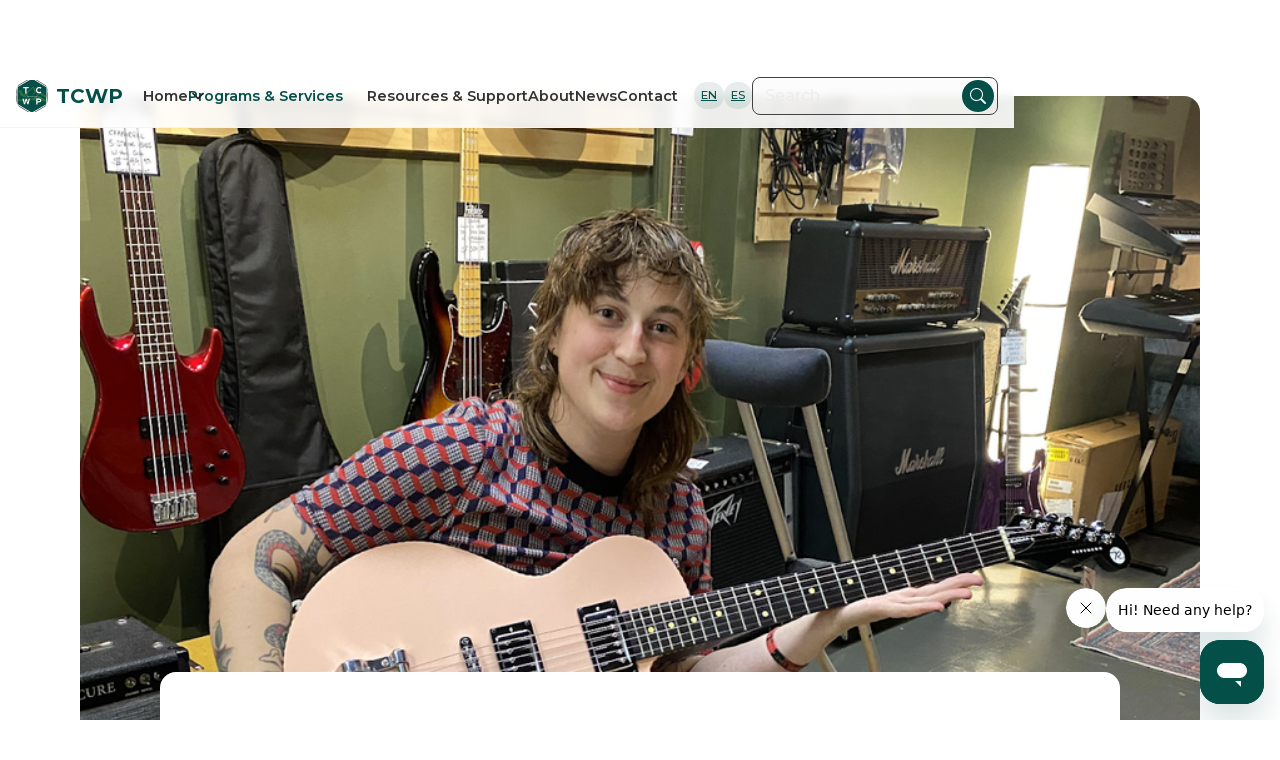

--- FILE ---
content_type: text/html
request_url: https://www.tcweed.org/blog/new-to-the-crew-meet-marge
body_size: 17004
content:
<!DOCTYPE html><!-- Last Published: Tue Jan 20 2026 19:36:21 GMT+0000 (Coordinated Universal Time) --><html data-wf-domain="www.tcweed.org" data-wf-page="64309b1c22a2db1e2343be80" data-wf-site="64163c9dacfff53e4a4c7b94" lang="en" data-wf-collection="64309b1c22a2db146243be43" data-wf-item-slug="new-to-the-crew-meet-marge"><head><meta charset="utf-8"/><title>New to the Crew - Meet Marge! | Teton County Weed &amp; Pest News</title><meta content="We think it was fate that brought Marge Lingenfelter to TCWP! No joke. She stopped in town at the beginning of a road trip in March which was when Marge’s friend told her about an entomologist she knew from the local rugby team." name="description"/><meta content="New to the Crew - Meet Marge! | Teton County Weed &amp; Pest News" property="og:title"/><meta content="We think it was fate that brought Marge Lingenfelter to TCWP! No joke. She stopped in town at the beginning of a road trip in March which was when Marge’s friend told her about an entomologist she knew from the local rugby team." property="og:description"/><meta content="New to the Crew - Meet Marge! | Teton County Weed &amp; Pest News" property="twitter:title"/><meta content="We think it was fate that brought Marge Lingenfelter to TCWP! No joke. She stopped in town at the beginning of a road trip in March which was when Marge’s friend told her about an entomologist she knew from the local rugby team." property="twitter:description"/><meta property="og:type" content="website"/><meta content="summary_large_image" name="twitter:card"/><meta content="width=device-width, initial-scale=1" name="viewport"/><link href="https://cdn.prod.website-files.com/64163c9dacfff53e4a4c7b94/css/tcwp.shared.bf0ef09b0.min.css" rel="stylesheet" type="text/css" integrity="sha384-vw7wmwK6WHruC+EG46ksVFzHIyVHO/PuR75shsJtoWDEZlYbdjcWn6mmW4pl48zW" crossorigin="anonymous"/><link href="https://fonts.googleapis.com" rel="preconnect"/><link href="https://fonts.gstatic.com" rel="preconnect" crossorigin="anonymous"/><script src="https://ajax.googleapis.com/ajax/libs/webfont/1.6.26/webfont.js" type="text/javascript"></script><script type="text/javascript">WebFont.load({  google: {    families: ["Montserrat:100,100italic,200,200italic,300,300italic,400,400italic,500,500italic,600,600italic,700,700italic,800,800italic,900,900italic"]  }});</script><script type="text/javascript">!function(o,c){var n=c.documentElement,t=" w-mod-";n.className+=t+"js",("ontouchstart"in o||o.DocumentTouch&&c instanceof DocumentTouch)&&(n.className+=t+"touch")}(window,document);</script><link href="https://cdn.prod.website-files.com/64163c9dacfff53e4a4c7b94/641b7b2459aafcc253cd4fbe_favicon-32x32.png" rel="shortcut icon" type="image/x-icon"/><link href="https://cdn.prod.website-files.com/64163c9dacfff53e4a4c7b94/641b7bbad167460bd95d38f8_ms-icon-256x256.png" rel="apple-touch-icon"/><link href="https://www.tcweed.org/blog/new-to-the-crew-meet-marge" rel="canonical"/><script async="" src="https://www.googletagmanager.com/gtag/js?id=G-84Q0DY463S"></script><script type="text/javascript">window.dataLayer = window.dataLayer || [];function gtag(){dataLayer.push(arguments);}gtag('set', 'developer_id.dZGVlNj', true);gtag('js', new Date());gtag('config', 'G-84Q0DY463S');</script><!-- Please keep this css code to improve the font quality-->
<style>
  * {
  -webkit-font-smoothing: antialiased;
  -moz-osx-font-smoothing: grayscale;
}
</style>

<!-- You can remove this -->
<meta name="facebook-domain-verification" content="mlk59ybu44651lzcbhhxjfl8vfae8q" />

<style>
table, th, td {
    border: gray solid 0.125rem;
    border-spacing: 1rem;
    border-collapse: collapse;
    padding: 0.5rem;
}
</style>

<!-- Begin Constant Contact Active Forms
<script> var _ctct_m = "1edbc558a9226688ebfd49bfa1fe0434"; </script>
<script id="signupScript" src="//static.ctctcdn.com/js/signup-form-widget/current/signup-form-widget.min.js" async defer></script>
End Constant Contact Active Forms -->

<!-- Google tag (gtag.js) --> <script async src="https://www.googletagmanager.com/gtag/js?id=G-84Q0DY463S"></script> <script> window.dataLayer = window.dataLayer || []; function gtag(){dataLayer.push(arguments);} gtag('js', new Date()); gtag('config', 'G-84Q0DY463S'); </script> 

<!-- Event snippet for Lead Form Tracker conversion page --> <script> gtag('event', 'conversion', {'send_to': 'AW-16501361159/Ee4WCPXE4tUZEIeUu7w9'}); </script> 

<!-- Event snippet for October - Firewood blog conversion page --> <script> gtag('event', 'conversion', {'send_to': 'AW-16501361159/AC3BCPjE4tUZEIeUu7w9'}); </script> </head><body><div class="page-wrapper"><div class="global-styles w-embed"><style>

/* Get rid of top margin on first element in any rich text element */
.w-richtext > :not(div):first-child, .w-richtext > div:first-child > :first-child {
  margin-top: 0 !important;
}

/* Get rid of bottom margin on last element in any rich text element */
.w-richtext>:last-child, .w-richtext ol li:last-child, .w-richtext ul li:last-child {
	margin-bottom: 0 !important;
}

/* 
Make the following elements inherit typography styles from the parent and not have hardcoded values. 
Important: You will not be able to style for example "All Links" in Designer with this CSS applied.
Uncomment this CSS to use it in the project. Leave this message for future hand-off.
*/
/*
a,
.w-input,
.w-select,
.w-tab-link,
.w-nav-link,
.w-dropdown-btn,
.w-dropdown-toggle,
.w-dropdown-link {
  color: inherit;
  text-decoration: inherit;
  font-size: inherit;
}
*/

/* Prevent all click and hover interaction with an element */
.pointer-events-off {
	pointer-events: none;
}

/* Enables all click and hover interaction with an element */
.pointer-events-on {
  pointer-events: auto;
}

/* Snippet enables you to add class of div-square which creates and maintains a 1:1 dimension of a div.*/
.div-square::after {
  content: "";
  display: block;
  padding-bottom: 100%;
}

/*Hide focus outline for main content element*/
    main:focus-visible {
    outline: -webkit-focus-ring-color auto 0px;
}

/* Make sure containers never lose their center alignment*/
.container-medium, .container-small, .container-large {
  margin-right: auto !important;
  margin-left: auto !important;
}

/*Reset selects, buttons, and links styles*/
.w-input, .w-select, a {
/*color: inherit;
text-decoration: inherit;*/
font-size: inherit;
}

/*Apply "..." after 3 lines of text */
.text-style-3lines {
    display: -webkit-box;
    overflow: hidden;
    -webkit-line-clamp: 3;
    -webkit-box-orient: vertical;
}

/* Apply "..." after 2 lines of text */
.text-style-2lines {
    display: -webkit-box;
    overflow: hidden;
    -webkit-line-clamp: 2;
    -webkit-box-orient: vertical;
}
/* Apply "..." at 100% width */
.truncate-width { 
		width: 100%; 
    white-space: nowrap; 
    overflow: hidden; 
    text-overflow: ellipsis; 
}
/* Removes native scrollbar */
.no-scrollbar {
    -ms-overflow-style: none;  // IE 10+
    overflow: -moz-scrollbars-none;  // Firefox
}

.no-scrollbar::-webkit-scrollbar {
    display: none; // Safari and Chrome
}

/* Adds inline flex display */
.display-inlineflex {
  display: inline-flex;
}

/* These classes are never overwritten */
.hide {
  display: none !important;
}

@media screen and (max-width: 991px) {
    .hide, .hide-tablet {
        display: none !important;
    }
}
  @media screen and (max-width: 767px) {
    .hide-mobile-landscape{
      display: none !important;
    }
}
  @media screen and (max-width: 479px) {
    .hide-mobile{
      display: none !important;
    }
}
 
.margin-0 {
  margin: 0rem !important;
}
  
.padding-0 {
  padding: 0rem !important;
}

.spacing-clean {
padding: 0rem !important;
margin: 0rem !important;
}

.margin-top {
  margin-right: 0rem !important;
  margin-bottom: 0rem !important;
  margin-left: 0rem !important;
}

.padding-top {
  padding-right: 0rem !important;
  padding-bottom: 0rem !important;
  padding-left: 0rem !important;
}
  
.margin-right {
  margin-top: 0rem !important;
  margin-bottom: 0rem !important;
  margin-left: 0rem !important;
}

.padding-right {
  padding-top: 0rem !important;
  padding-bottom: 0rem !important;
  padding-left: 0rem !important;
}

.margin-bottom {
  margin-top: 0rem !important;
  margin-right: 0rem !important;
  margin-left: 0rem !important;
}

.padding-bottom {
  padding-top: 0rem !important;
  padding-right: 0rem !important;
  padding-left: 0rem !important;
}

.margin-left {
  margin-top: 0rem !important;
  margin-right: 0rem !important;
  margin-bottom: 0rem !important;
}
  
.padding-left {
  padding-top: 0rem !important;
  padding-right: 0rem !important;
  padding-bottom: 0rem !important;
}
  
.margin-horizontal {
  margin-top: 0rem !important;
  margin-bottom: 0rem !important;
}

.padding-horizontal {
  padding-top: 0rem !important;
  padding-bottom: 0rem !important;
}

.margin-vertical {
  margin-right: 0rem !important;
  margin-left: 0rem !important;
}
  
.padding-vertical {
  padding-right: 0rem !important;
  padding-left: 0rem !important;
}

</style></div><div data-w-id="7ac723f8-2cc7-4602-2cd6-91f214ec6406" data-animation="default" data-collapse="medium" data-duration="400" data-easing="ease" data-easing2="ease" role="banner" class="nav w-nav"><div class="nav_container"><a href="/" class="uui-navbar03_logo-link w-nav-brand"><div class="uui-logo_component"><div class="uui-logo_logomark"><img src="https://cdn.prod.website-files.com/64163c9dacfff53e4a4c7b94/64187910685c49e7dd507bab_TCWP%20icon%20dark%20green%20logo1.svg" loading="lazy" alt=""/></div><div class="logotype">TCWP</div></div></a><nav role="navigation" class="nav_menu w-nav-menu"><div class="nav_menu-left"><a href="/" class="nav-link w-nav-link">Home</a><div data-hover="true" data-delay="300" data-w-id="7ac723f8-2cc7-4602-2cd6-91f214ec6412" class="nav_dropdown w-dropdown"><div class="nav_dropdown-toggle w-dropdown-toggle"><div class="dropdown-icon w-embed"><svg width="20" height="20" viewBox="0 0 20 20" fill="none" xmlns="http://www.w3.org/2000/svg">
<path d="M5 7.5L10 12.5L15 7.5" stroke="currentColor" stroke-width="1.67" stroke-linecap="round" stroke-linejoin="round"/>
</svg></div><a href="/programs-services" class="dropdown-link">Programs &amp; Services</a></div><nav class="nav_dropdown-list w-dropdown-list"><div class="nav_container"><div class="uui-navbar03_dropdown-content"><div class="uui-navbar03_dropdown-content-left"><div class="uui-navbar03_dropdown-link-list"><a id="w-node-a936d6f9-7094-d58c-5ede-0a94fb554127-14ec6406" href="/programs-services#programs" class="heading-style-h6 sub-menu">Programs</a><a href="/programs/mosquitoes" class="uui-navbar03_dropdown-link w-inline-block"><div class="uui-navbar03_icon-wrapper"><div class="icon-featured-large"><div class="uui-icon-1x1-xsmall w-embed"><?xml version="1.0" encoding="UTF-8"?><svg xmlns="http://www.w3.org/2000/svg" viewBox="0 0 64 64" fill="currentColor"><g id="a"/><g id="b"/><g id="c"/><g id="d"/><g id="e"/><g id="f"/><g id="g"/><g id="h"/><g id="i"><path d="M64,30c0-1.867-1.689-5-13-5-6.073,0-11.624,1.313-14.741,2.221l6.092-2.285c.342-.128,.587-.433,.639-.795l.953-6.67,4.764-4.764c.391-.391,.391-1.023,0-1.414s-1.023-.391-1.414,0l-5,5c-.153,.153-.252,.352-.283,.565l-.917,6.414-6.021,2.258c.57-.692,.927-1.565,.927-2.53,0-1.74-2.046-3.669-3-4.474V3c0-.552-.448-1-1-1s-1,.448-1,1v15.526c-.954,.805-3,2.734-3,4.474,0,.964,.357,1.838,.927,2.53l-6.021-2.258-.917-6.414c-.03-.214-.13-.413-.283-.565l-5-5c-.391-.391-1.023-.391-1.414,0s-.391,1.023,0,1.414l4.764,4.764,.953,6.67c.051,.362,.296,.667,.639,.795l6.092,2.285c-3.118-.908-8.669-2.221-14.741-2.221C1.689,25,0,28.133,0,30c0,3.248,6.698,5,13,5,2.563,0,5.484-.386,8.19-.881l-5.924,10.155-4.78,2.868c-.474,.284-.627,.898-.343,1.372,.188,.312,.519,.485,.858,.485,.175,0,.353-.046,.514-.143l5-3c.144-.086,.264-.208,.349-.354l6.947-11.909c1.892-.409,3.543-.827,4.707-1.14-.157,.974-.288,1.984-.371,2.984l-5.854,5.854c-.188,.188-.293,.442-.293,.707v12.586l-5.707,5.707c-.391,.391-.391,1.023,0,1.414,.195,.195,.451,.293,.707,.293s.512-.098,.707-.293l6-6c.188-.188,.293-.442,.293-.707v-12.586l4.073-4.073c.076,1.744,.408,3.282,1.164,4.292,.669,.894,1.625,1.367,2.764,1.367s2.095-.473,2.764-1.367c.755-1.01,1.088-2.548,1.164-4.292l4.073,4.073v12.586c0,.265,.105,.52,.293,.707l6,6c.195,.195,.451,.293,.707,.293s.512-.098,.707-.293c.391-.391,.391-1.023,0-1.414l-5.707-5.707v-12.586c0-.265-.105-.52-.293-.707l-5.854-5.854c-.083-1-.214-2.01-.371-2.984,1.164,.313,2.815,.731,4.707,1.14l6.947,11.909c.085,.146,.205,.267,.349,.354l5,3c.161,.097,.338,.143,.514,.143,.34,0,.671-.173,.858-.485,.284-.474,.131-1.088-.343-1.372l-4.78-2.868-5.924-10.155c2.705,.495,5.627,.881,8.19,.881,6.302,0,13-1.752,13-5Zm-32-9.694c1.051,.945,2,2.111,2,2.694,0,1.103-.897,2-2,2s-2-.897-2-2c0-.583,.949-1.749,2-2.694Zm-19,12.694c-7.257,0-11-2.103-11-3,0-1.114,2.317-3,11-3,7.326,0,14.041,2.055,16.035,2.724-.038,.178-.076,.36-.114,.545-2.477,.691-10.269,2.732-15.921,2.732Zm20.162,8.435c-.292,.391-.651,.565-1.162,.565s-.87-.174-1.162-.565c-1.659-2.217-.374-9.752,.926-14.459,.08,.005,.155,.024,.236,.024s.156-.019,.236-.024c1.299,4.707,2.585,12.242,.926,14.459Zm1.802-11.711c1.994-.669,8.71-2.724,16.035-2.724,8.683,0,11,1.886,11,3,0,.897-3.743,3-11,3-5.652,0-13.444-2.04-15.921-2.732-.038-.185-.076-.367-.114-.545Z"/></g><g id="j"/><g id="k"/><g id="l"/><g id="m"/><g id="n"/><g id="o"/><g id="p"/><g id="q"/><g id="r"/><g id="s"/><g id="t"/><g id="u"/><g id="v"/><g id="w"/><g id="x"/><g id="y"/><g id="a`"/><g id="aa"/><g id="ab"/><g id="ac"/><g id="ad"/></svg></div></div></div><div class="uui-navbar03_item-right"><div class="nav_sub-heading-title">Mosquitoes</div></div></a><a href="/programs/invasive-plants" class="uui-navbar03_dropdown-link w-inline-block"><div class="uui-navbar03_icon-wrapper"><div class="icon-featured-large"><div class="uui-icon-1x1-xsmall w-embed"><svg xmlns="http://www.w3.org/2000/svg" viewBox="0 0 32 32" fill="currentColor"><path d="M 25.03125 4 L 24 4.46875 C 20.820313 5.871094 16.226563 6.398438 12.3125 7.78125 C 10.355469 8.472656 8.542969 9.394531 7.1875 10.875 C 5.832031 12.355469 5 14.394531 5 17 C 5 19.695313 6.585938 21.542969 8.0625 22.59375 C 8.691406 23.042969 9.300781 23.367188 9.8125 23.59375 C 9.195313 24.738281 8.738281 25.769531 8.4375 26.65625 C 7.890625 28.253906 7.804688 29.503906 7.84375 30.40625 C 7.882813 31.308594 8 31.925781 8 31.90625 L 10 32.09375 C 10.0625 31.371094 9.875 30.992188 9.84375 30.3125 C 9.8125 29.632813 9.871094 28.699219 10.34375 27.3125 C 11.289063 24.542969 13.910156 19.984375 20.71875 12.6875 L 19.28125 11.3125 C 15.199219 15.6875 12.5625 19.097656 10.84375 21.84375 C 10.40625 21.667969 9.820313 21.398438 9.21875 20.96875 C 8.058594 20.144531 7 18.9375 7 17 C 7 14.796875 7.628906 13.34375 8.65625 12.21875 C 9.683594 11.09375 11.179688 10.289063 12.96875 9.65625 C 16.207031 8.511719 20.214844 7.933594 23.65625 6.65625 C 23.976563 7.871094 25 12.03125 25 18.53125 C 25 22.21875 24.136719 24.332031 23.125 25.5 C 22.113281 26.667969 20.894531 27 19.8125 27 C 18.734375 27 17.570313 26.449219 16.5625 25.75 C 15.554688 25.050781 14.859375 24.320313 14.15625 23.875 L 13.09375 25.5625 C 13.273438 25.675781 14.269531 26.597656 15.4375 27.40625 C 16.605469 28.214844 18.085938 29 19.8125 29 C 21.351563 29 23.234375 28.457031 24.65625 26.8125 C 26.078125 25.167969 27 22.527344 27 18.53125 C 27 10.710938 25.34375 5.09375 25.34375 5.09375 Z"/></svg></div></div></div><div class="uui-navbar03_item-right"><div class="nav_sub-heading-title">Invasive Plants</div></div></a><a href="/programs/community-outreach-education" class="uui-navbar03_dropdown-link w-inline-block"><div class="uui-navbar03_icon-wrapper"><div class="icon-featured-large"><div class="uui-icon-1x1-xsmall w-embed"><svg xmlns="http://www.w3.org/2000/svg" id="Raw" viewBox="0 0 256 256"><path fill="none" d="M0 0H256V256H0z"/><path fill="none" stroke="currentColor" stroke-linecap="round" stroke-linejoin="round" stroke-width="16" d="M8 96 128 32 248 96 128 160 8 96z"/><path fill="none" stroke="currentColor" stroke-linecap="round" stroke-linejoin="round" stroke-width="16" d="M188 240 188 128 128 96"/><path fill="none" stroke="currentColor" stroke-linecap="round" stroke-linejoin="round" stroke-width="16" d="M220,110.93333v54.5208a7.95694,7.95694,0,0,1-1.58951,4.78692C211.67382,179.20536,183.2529,212,128,212s-83.67382-32.79464-90.41049-41.75895A7.95694,7.95694,0,0,1,36,165.45413v-54.5208"/></svg></div></div></div><div class="uui-navbar03_item-right"><div class="nav_sub-heading-title">Community Outreach &amp; Education</div></div></a><a href="/form/landowner-permission" class="dropdown-link_secondary w-inline-block"><div class="uui-navbar03_item-right"><div class="nav_sub-heading-title">Landowner Permission Form</div></div></a><a href="/form/cost-share-enrollment" class="dropdown-link_secondary w-inline-block"><div class="uui-navbar03_item-right"><div class="nav_sub-heading-title">Cost Share Enrollment</div></div></a><a href="/programs/outreach-education/volunteer" class="dropdown-link_secondary w-inline-block"><div class="uui-navbar03_item-right"><div class="nav_sub-heading-title">Volunteer</div></div></a></div><div class="uui-navbar03_dropdown-link-list"><a id="w-node-_515cbf63-4b83-a1a0-40e6-ae8c4fdac330-14ec6406" href="/programs/mosquitoes" class="heading-style-h6 sub-menu">Mosquito Services</a><a href="/form/adult-surveillance-and-west-nile-virus-testing-request" class="uui-navbar03_dropdown-link w-inline-block"><div class="uui-navbar03_icon-wrapper"><div class="icon-featured-large"><div class="uui-icon-1x1-xsmall w-embed"><svg width="24" height="24" viewBox="0 0 24 24" fill="none" xmlns="http://www.w3.org/2000/svg">
<path d="M22 11.0857V12.0057C21.9988 14.1621 21.3005 16.2604 20.0093 17.9875C18.7182 19.7147 16.9033 20.9782 14.8354 21.5896C12.7674 22.201 10.5573 22.1276 8.53447 21.3803C6.51168 20.633 4.78465 19.2518 3.61096 17.4428C2.43727 15.6338 1.87979 13.4938 2.02168 11.342C2.16356 9.19029 2.99721 7.14205 4.39828 5.5028C5.79935 3.86354 7.69279 2.72111 9.79619 2.24587C11.8996 1.77063 14.1003 1.98806 16.07 2.86572M22 4L12 14.01L9 11.01" stroke="currentColor" stroke-width="2" stroke-linecap="round" stroke-linejoin="round"/>
</svg></div></div></div><div class="uui-navbar03_item-right"><div class="nav_sub-heading-title">Adult Mosquito Surveillance &amp; Virus Testing</div></div></a><a href="/form/mosquito-habitat-inspection-request" class="uui-navbar03_dropdown-link w-inline-block"><div class="uui-navbar03_icon-wrapper"><div class="icon-featured-large"><div class="uui-icon-1x1-xsmall w-embed"><svg width="24" height="24" viewBox="0 0 24 24" fill="none" xmlns="http://www.w3.org/2000/svg">
<path d="M22 11.0857V12.0057C21.9988 14.1621 21.3005 16.2604 20.0093 17.9875C18.7182 19.7147 16.9033 20.9782 14.8354 21.5896C12.7674 22.201 10.5573 22.1276 8.53447 21.3803C6.51168 20.633 4.78465 19.2518 3.61096 17.4428C2.43727 15.6338 1.87979 13.4938 2.02168 11.342C2.16356 9.19029 2.99721 7.14205 4.39828 5.5028C5.79935 3.86354 7.69279 2.72111 9.79619 2.24587C11.8996 1.77063 14.1003 1.98806 16.07 2.86572M22 4L12 14.01L9 11.01" stroke="currentColor" stroke-width="2" stroke-linecap="round" stroke-linejoin="round"/>
</svg></div></div></div><div class="uui-navbar03_item-right"><div class="nav_sub-heading-title">Mosquito Habitat Inspection</div></div></a></div><div class="uui-navbar03_dropdown-link-list"><a id="w-node-_0ff78a9a-30a2-9666-8571-d5af5fbe12b3-14ec6406" href="/programs/invasive-plants" class="heading-style-h6 sub-menu">Invasive Plant Services</a><a href="/form/plant-identification" class="uui-navbar03_dropdown-link w-inline-block"><div class="uui-navbar03_icon-wrapper"><div class="icon-featured-large"><div class="uui-icon-1x1-xsmall w-embed"><svg xmlns="http://www.w3.org/2000/svg" viewBox="0 0 32 32" fill="currentColor"><path d="M 25.03125 4 L 24 4.46875 C 20.820313 5.871094 16.226563 6.398438 12.3125 7.78125 C 10.355469 8.472656 8.542969 9.394531 7.1875 10.875 C 5.832031 12.355469 5 14.394531 5 17 C 5 19.695313 6.585938 21.542969 8.0625 22.59375 C 8.691406 23.042969 9.300781 23.367188 9.8125 23.59375 C 9.195313 24.738281 8.738281 25.769531 8.4375 26.65625 C 7.890625 28.253906 7.804688 29.503906 7.84375 30.40625 C 7.882813 31.308594 8 31.925781 8 31.90625 L 10 32.09375 C 10.0625 31.371094 9.875 30.992188 9.84375 30.3125 C 9.8125 29.632813 9.871094 28.699219 10.34375 27.3125 C 11.289063 24.542969 13.910156 19.984375 20.71875 12.6875 L 19.28125 11.3125 C 15.199219 15.6875 12.5625 19.097656 10.84375 21.84375 C 10.40625 21.667969 9.820313 21.398438 9.21875 20.96875 C 8.058594 20.144531 7 18.9375 7 17 C 7 14.796875 7.628906 13.34375 8.65625 12.21875 C 9.683594 11.09375 11.179688 10.289063 12.96875 9.65625 C 16.207031 8.511719 20.214844 7.933594 23.65625 6.65625 C 23.976563 7.871094 25 12.03125 25 18.53125 C 25 22.21875 24.136719 24.332031 23.125 25.5 C 22.113281 26.667969 20.894531 27 19.8125 27 C 18.734375 27 17.570313 26.449219 16.5625 25.75 C 15.554688 25.050781 14.859375 24.320313 14.15625 23.875 L 13.09375 25.5625 C 13.273438 25.675781 14.269531 26.597656 15.4375 27.40625 C 16.605469 28.214844 18.085938 29 19.8125 29 C 21.351563 29 23.234375 28.457031 24.65625 26.8125 C 26.078125 25.167969 27 22.527344 27 18.53125 C 27 10.710938 25.34375 5.09375 25.34375 5.09375 Z"/></svg></div></div></div><div class="uui-navbar03_item-right"><div class="nav_sub-heading-title">Invasive Plant Identification</div></div></a><a href="/form/order-herbicide" class="uui-navbar03_dropdown-link w-inline-block"><div class="uui-navbar03_icon-wrapper"><div class="icon-featured-large"><div class="uui-icon-1x1-xsmall w-embed"><svg width="24" height="24" viewBox="0 0 24 24" fill="none" xmlns="http://www.w3.org/2000/svg">
<path d="M8.5 14.6667C8.5 15.9553 9.54467 17 10.8333 17H13C14.3807 17 15.5 15.8807 15.5 14.5C15.5 13.1193 14.3807 12 13 12H11C9.61929 12 8.5 10.8807 8.5 9.5C8.5 8.11929 9.61929 7 11 7H13.1667C14.4553 7 15.5 8.04467 15.5 9.33333M12 5.5V7M12 17V18.5M22 12C22 17.5228 17.5228 22 12 22C6.47715 22 2 17.5228 2 12C2 6.47715 6.47715 2 12 2C17.5228 2 22 6.47715 22 12Z" stroke="currentColor" stroke-width="2" stroke-linecap="round" stroke-linejoin="round"/>
</svg></div></div></div><div class="uui-navbar03_item-right"><div class="nav_sub-heading-title"></div></div></a><a href="/programs/plants/biological-control" class="uui-navbar03_dropdown-link w-inline-block"><div class="uui-navbar03_icon-wrapper"><div class="icon-featured-large"><div class="uui-icon-1x1-xsmall w-embed"><svg xmlns="http://www.w3.org/2000/svg" width="100%" height="100%" viewBox="0 0 512 512"><title>ionicons-v5-h</title><path d="M370,378c28.89,23.52,46,46.07,46,86" style="fill:none;stroke:currentColor;stroke-linecap:round;stroke-linejoin:round;stroke-width:32px"/><path d="M142,378c-28.89,23.52-46,46.06-46,86" style="fill:none;stroke:currentColor;stroke-linecap:round;stroke-linejoin:round;stroke-width:32px"/><path d="M384,208c28.89-23.52,32-56.07,32-96" style="fill:none;stroke:currentColor;stroke-linecap:round;stroke-linejoin:round;stroke-width:32px"/><path d="M128,206c-28.89-23.52-32-54.06-32-94" style="fill:none;stroke:currentColor;stroke-linecap:round;stroke-linejoin:round;stroke-width:32px"/><line x1="464" y1="288.13" x2="384" y2="288.13" style="fill:none;stroke:currentColor;stroke-linecap:round;stroke-linejoin:round;stroke-width:32px"/><line x1="128" y1="288.13" x2="48" y2="288.13" style="fill:none;stroke:currentColor;stroke-linecap:round;stroke-linejoin:round;stroke-width:32px"/><line x1="256" y1="192" x2="256" y2="448" style="fill:none;stroke:currentColor;stroke-linecap:round;stroke-linejoin:round;stroke-width:32px"/><path d="M256,448h0c-70.4,0-128-57.6-128-128V223.93c0-65.07,57.6-96,128-96h0c70.4,0,128,25.6,128,96V320C384,390.4,326.4,448,256,448Z" style="fill:none;stroke:currentColor;stroke-linecap:round;stroke-linejoin:round;stroke-width:32px"/><path d="M179.43,143.52A49.08,49.08,0,0,1,176,127.79,80,80,0,0,1,255.79,48h.42A80,80,0,0,1,336,127.79a41.91,41.91,0,0,1-3.12,14.3" style="fill:none;stroke:currentColor;stroke-linecap:round;stroke-linejoin:round;stroke-width:32px"/></svg></div></div></div><div class="uui-navbar03_item-right"><div class="nav_sub-heading-title">Biological Control Agents</div></div></a><a href="/form/request-hay-certification" class="uui-navbar03_dropdown-link w-inline-block"><div class="uui-navbar03_icon-wrapper"><div class="icon-featured-large"><div class="uui-icon-1x1-xsmall w-embed"><svg width="24" height="24" viewBox="0 0 24 24" fill="none" xmlns="http://www.w3.org/2000/svg">
<path d="M22 11.0857V12.0057C21.9988 14.1621 21.3005 16.2604 20.0093 17.9875C18.7182 19.7147 16.9033 20.9782 14.8354 21.5896C12.7674 22.201 10.5573 22.1276 8.53447 21.3803C6.51168 20.633 4.78465 19.2518 3.61096 17.4428C2.43727 15.6338 1.87979 13.4938 2.02168 11.342C2.16356 9.19029 2.99721 7.14205 4.39828 5.5028C5.79935 3.86354 7.69279 2.72111 9.79619 2.24587C11.8996 1.77063 14.1003 1.98806 16.07 2.86572M22 4L12 14.01L9 11.01" stroke="currentColor" stroke-width="2" stroke-linecap="round" stroke-linejoin="round"/>
</svg></div></div></div><div class="uui-navbar03_item-right"><div class="nav_sub-heading-title">Hay Certification</div></div></a><a href="/form/request-backpack-rental" class="uui-navbar03_dropdown-link w-inline-block"><div class="uui-navbar03_icon-wrapper"><div class="icon-featured-large"><div class="uui-icon-1x1-xsmall w-embed"><svg xmlns="http://www.w3.org/2000/svg" data-name="Layer 1" viewBox="0 0 24 24" fill="currentColor"><path d="M13,10H11a1,1,0,0,0,0,2h2a1,1,0,0,0,0-2Zm5,0a4,4,0,0,0-3-3.86V5A3,3,0,0,0,9,5V6.14A4,4,0,0,0,6,10a4,4,0,0,0-4,4v3a3,3,0,0,0,3,3H6.18A3,3,0,0,0,9,22h6a3,3,0,0,0,2.82-2H19a3,3,0,0,0,3-3V14A4,4,0,0,0,18,10ZM6,18H5a1,1,0,0,1-1-1V14a2,2,0,0,1,2-2ZM11,5a1,1,0,0,1,2,0V6H11Zm5,14a1,1,0,0,1-1,1H9a1,1,0,0,1-1-1V18a2,2,0,0,1,2-2h4a2,2,0,0,1,2,2Zm0-4.44A3.91,3.91,0,0,0,14,14H10a3.91,3.91,0,0,0-2,.56V10a2,2,0,0,1,2-2h4a2,2,0,0,1,2,2ZM20,17a1,1,0,0,1-1,1H18V12a2,2,0,0,1,2,2Z"/></svg></div></div></div><div class="uui-navbar03_item-right"><div class="nav_sub-heading-title">Backpack Sprayer Rental</div></div></a></div><div class="uui-navbar03_dropdown-link-list"><a href="/programs/invasive-plants" class="heading-style-h6 sub-menu">Other Services</a><a href="/resources-support" class="uui-navbar03_dropdown-link w-inline-block"><div class="uui-navbar03_icon-wrapper"><div class="icon-featured-large"><div class="uui-icon-1x1-xsmall w-embed"><svg xmlns="http://www.w3.org/2000/svg" fill="currentColor" class="bi bi-patch-check" viewBox="0 0 16 16"><path fill-rule="evenodd" d="M10.354 6.146a.5.5 0 0 1 0 .708l-3 3a.5.5 0 0 1-.708 0l-1.5-1.5a.5.5 0 1 1 .708-.708L7 8.793l2.646-2.647a.5.5 0 0 1 .708 0z"/><path d="m10.273 2.513-.921-.944.715-.698.622.637.89-.011a2.89 2.89 0 0 1 2.924 2.924l-.01.89.636.622a2.89 2.89 0 0 1 0 4.134l-.637.622.011.89a2.89 2.89 0 0 1-2.924 2.924l-.89-.01-.622.636a2.89 2.89 0 0 1-4.134 0l-.622-.637-.89.011a2.89 2.89 0 0 1-2.924-2.924l.01-.89-.636-.622a2.89 2.89 0 0 1 0-4.134l.637-.622-.011-.89a2.89 2.89 0 0 1 2.924-2.924l.89.01.622-.636a2.89 2.89 0 0 1 4.134 0l-.715.698a1.89 1.89 0 0 0-2.704 0l-.92.944-1.32-.016a1.89 1.89 0 0 0-1.911 1.912l.016 1.318-.944.921a1.89 1.89 0 0 0 0 2.704l.944.92-.016 1.32a1.89 1.89 0 0 0 1.912 1.911l1.318-.016.921.944a1.89 1.89 0 0 0 2.704 0l.92-.944 1.32.016a1.89 1.89 0 0 0 1.911-1.912l-.016-1.318.944-.921a1.89 1.89 0 0 0 0-2.704l-.944-.92.016-1.32a1.89 1.89 0 0 0-1.912-1.911l-1.318.016z"/></svg></div></div></div><div class="uui-navbar03_item-right"><div class="nav_sub-heading-title">Submit Report</div></div></a><a href="/form/request-ais-boat-inspection" class="uui-navbar03_dropdown-link w-inline-block"><div class="uui-navbar03_icon-wrapper"><div class="icon-featured-large"><div class="uui-icon-1x1-xsmall w-embed"><svg xmlns="http://www.w3.org/2000/svg" id="Raw" viewBox="0 0 256 256"><path fill="none" d="M0 0H256V256H0z"/><path fill="none" stroke="currentColor" stroke-linecap="round" stroke-linejoin="round" stroke-width="16" d="M128 48 128 24"/><path fill="none" stroke="currentColor" stroke-linecap="round" stroke-linejoin="round" stroke-width="16" d="M224,160c-14.57032,50.99614-82.21424,68.82128-94.18651,71.59963a8.00355,8.00355,0,0,1-3.627,0C114.21424,228.82128,46.57032,210.99614,32,160V125.76607a8,8,0,0,1,5.47018-7.58946l88-29.33334a8.0001,8.0001,0,0,1,5.05964,0l88,29.33334A8,8,0,0,1,224,125.76607Z"/><path fill="none" stroke="currentColor" stroke-linecap="round" stroke-linejoin="round" stroke-width="16" d="M128 168 128 88.433"/><path fill="none" stroke="currentColor" stroke-linecap="round" stroke-linejoin="round" stroke-width="16" d="M56,112V56a8,8,0,0,1,8-8H192a8,8,0,0,1,8,8v56"/></svg></div></div></div><div class="uui-navbar03_item-right"><div class="nav_sub-heading-title">Boat Inspection</div></div></a></div></div></div></div></nav></div><a href="/resources-support" class="nav-link w-nav-link">Resources &amp; Support</a><a href="/about" class="nav-link w-nav-link">About</a><a href="/news" class="nav-link w-nav-link">News</a><a href="/contact" class="nav-link w-nav-link">Contact</a></div><div class="nav_menu-right"><div class="nav_language-wrapper"><a data-lang="en" href="#googtrans(en|en)" class="language-icon lang-select">EN</a><a data-lang="es" href="#googtrans(en|es)" class="language-icon lang-select">ES</a></div><div class="nav_search-wrapper"><form action="/search" class="search w-form"><input maxlength="256" name="query" placeholder="Search…" required="" type="search" class="form-input w-input"/><input type="submit" class="search-button w-button" value=""/><div class="search-icon w-embed"><svg xmlns="http://www.w3.org/2000/svg" width="auto" height="auto" fill="currentColor" class="bi bi-search" viewBox="0 0 16 16"><path d="M11.742 10.344a6.5 6.5 0 1 0-1.397 1.398h-.001c.03.04.062.078.098.115l3.85 3.85a1 1 0 0 0 1.415-1.414l-3.85-3.85a1.007 1.007 0 0 0-.115-.1zM12 6.5a5.5 5.5 0 1 1-11 0 5.5 5.5 0 0 1 11 0z"/></svg></div></form></div></div></nav><div class="uui-navbar3_menu-button w-nav-button"><div class="menu-icon_component"><div class="menu-icon_line-top"></div><div class="menu-icon_line-middle"><div class="menu-icon_line-middle-inner"></div></div><div class="menu-icon_line-bottom"></div></div></div></div></div><main class="main-wrapper"><div class="section is_blog-header"><div class="container-large inside-heading"><img src="https://cdn.prod.website-files.com/64231d45bbbb142b266cfb80/64caf582989c9d0413cccc6f_marge-final.png" loading="lazy" alt="" sizes="(max-width: 479px) 93vw, (max-width: 767px) 96vw, 94vw" srcset="https://cdn.prod.website-files.com/64231d45bbbb142b266cfb80/64caf582989c9d0413cccc6f_marge-final-p-500.png 500w, https://cdn.prod.website-files.com/64231d45bbbb142b266cfb80/64caf582989c9d0413cccc6f_marge-final-p-800.png 800w, https://cdn.prod.website-files.com/64231d45bbbb142b266cfb80/64caf582989c9d0413cccc6f_marge-final.png 895w" class="blog_featured-image"/><div class="wrapper_blog-content"><h1>New to the Crew - Meet Marge!</h1><a href="#" class="button w-inline-block w-condition-invisible"><div class="button-text">Download</div><div class="w-dyn-bind-empty"></div></a><a href="#" class="button w-inline-block w-condition-invisible"><div class="button-text">Download</div><div class="w-dyn-bind-empty"></div></a><div class="collection_categories w-dyn-list"><div role="list" class="collection-list_categories w-dyn-items"><div role="listitem" class="collection-item_categories w-dyn-item"><a href="/categories/meet-the-team" class="category">Meet the Team</a></div><div role="listitem" class="collection-item_categories w-dyn-item"><a href="/categories/news" class="category">News</a></div></div></div><div class="text-rich-text w-richtext"><p>We think it was fate that brought Marge Lingenfelter to TCWP! No joke. She stopped in town at the beginning of a road trip in March which was when Marge’s friend told her about an entomologist she knew from the local rugby team.</p><p>“<em>My eyes lit up because that was my favorite class in college and have been looking to do work in the field since I graduated but haven’t found the right thing yet. I applied a few days later for the spraying job, also enticed by the offer of housing and a gig for the summer which would extend my running away from home.”</em></p><p>We’re ecstatic that Marge took a road trip that brought her to Jackson and then TCWP. There aren’t many people who love entomology and randomly stumble onto our doorstep. Want to know more about what Marge was doing before her road trip, what her day-to-day looks like, and the least favorite thing she finds in her mosquito dipper? Keep reading!</p><p>‍</p><figure class="w-richtext-align-floatleft w-richtext-figure-type-image"><div><img src="https://cdn.prod.website-files.com/64231d45bbbb142b266cfb80/64caf1528816a1c7602ffa15_marge2-tcwp.png" loading="lazy" alt=""/></div></figure><p>Q - <strong>What were you doing before this summer?</strong></p><p>A - <em>I worked at a vet in WV for about 9 months as a vet assistant. Awesome and grueling.</em></p><p>Q - <strong>What does your day to day look like at TCWP?</strong></p><p>A - <em>Lots of cows usually. Bogs. Falling down. Wet pants and sweat. Beautiful views of the mountains and peaceful areas along the water. I’m on mosquito [crew] so I’m mainly headed to ranches and BLM lands. Can’t beat a backroad drive</em></p><p>Q - <strong>Least favorite weed and why?</strong></p><p>A - <em>This is hard for me to answer because I don’t really work with the weeds much anymore. Can I list my least favorite thing to find in my dipper? It’s a rat-faced maggot. Those things are creepy.</em></p><p>Q - <strong>What are your hopes and dreams for the future?</strong></p><p>A - <em>Aw—to work outside and with bugs. To have a job that brings peace to my life and a life full of joy and art. I hope to learn more about more and more and more and more. Hope to keep doing work that teaches me about the world and what she’s growin’.</em></p><p>Q - <strong>Hobbies?</strong></p><p>A - <em>Playing guitar, painting, drawing, writing. Hiking, climbing, swimming. Love to chit chat and do the crossword. Peaceful things.</em></p><p>Q - <strong>What unique attributes do you bring to the TCWP team?</strong></p><p>A - <em>Probably my background in biology with a special interest in entomology. I think that is pretty unique—I do genuinely love insects.</em></p><p>Q - <strong>How were the first few weeks of the job versus now?</strong></p><p>A - <em>All awesome honestly. I much prefer it now that I’m a mosquito crew lead. It feels a bit better to be in charge of the day and also to just be working in one groove. I love mosquito work, it’s soothing to spend so much time near water and also cows :)</em></p><p>Q - <strong>How do you like living in Jackson and what have you been up to during your time off?</strong></p><p>A - <em>It’s awesome here! A little big for me—I’ve been really enjoying visiting the smaller towns nearby like Pinedale and Lander, but love to have access to so many stores and restaurants. It’s a bit bigger here than where I’m from so it’s nice for the summer. I mainly have just been hanging out around here, hiking, swimming, climbing, occasional travel, and occasional visits to the bars.</em></p><p>Q - <strong>Had any great wildlife encounters on the job?</strong></p><p>A - <em>Yes and no. I was in some very tall grass in the middle of a marsh and all of a sudden a skunk emerged. I was very thankful the ground was hard enough to run straight away lol. I have yet to see a bear at work, but live in fear when I go up to Buffalo Valley. The moose are pretty cool, definitely don’t have those back east.</em></p><p>‍</p><p>Q - <strong>What are you thankful for?</strong></p><p>A - <em>Thankful for the itch I had to get out of town earlier this year and thankful for a friendship that brought me here—for the jeep that made it through the snow and across the desert before I got here. Thankful for my parents. Thankful to be here, simply. It’s beautiful and there is so much opportunity and so much playing to do. It’s helping my mind a whole lot to spend time here :)</em></p><p>‍</p><p>Need any help with mosquitoes on your property this year? Marge is your gal! </p><p>‍</p></div></div></div></div></main><footer class="section footer"><div class="container-large"><div class="w-layout-grid uui-footer02_left-wrapper"><div id="w-node-ac7963dc-84ec-e84e-cf00-a0197c2fe8f8-8eed82ec" class="footer_column"><a href="#" class="uui-footer02_logo-link w-inline-block"><img src="https://cdn.prod.website-files.com/64163c9dacfff53e4a4c7b94/642b08f14efe15511f40deea_logo-horizontal_tcwp_white.svg" loading="lazy" alt="" class="logo_footer"/></a><div>7575 South Highway 89<br/>Jackson, WY 83001</div><a href="tel:307-733-8419" class="footer-link">307-733-8419</a><div class="heading-style-h5 text-color-white">Connect with us</div><div class="wrapper_icons"><a href="https://www.facebook.com/TetonWeedPest22/" target="_blank" class="w-inline-block"><div class="icon-1x1-xsmall is-white w-embed"><svg xmlns="http://www.w3.org/2000/svg" width="100%" height="100%" fill="currentColor" class="bi bi-facebook" viewBox="0 0 16 16"><path d="M16 8.049c0-4.446-3.582-8.05-8-8.05C3.58 0-.002 3.603-.002 8.05c0 4.017 2.926 7.347 6.75 7.951v-5.625h-2.03V8.05H6.75V6.275c0-2.017 1.195-3.131 3.022-3.131.876 0 1.791.157 1.791.157v1.98h-1.009c-.993 0-1.303.621-1.303 1.258v1.51h2.218l-.354 2.326H9.25V16c3.824-.604 6.75-3.934 6.75-7.951z"/></svg></div></a><a href="https://www.instagram.com/tetonweedpest" target="_blank" class="w-inline-block"><div class="icon-1x1-xsmall is-white w-embed"><svg xmlns="http://www.w3.org/2000/svg" width="100%" height="100%" fill="currentColor" class="bi bi-instagram" viewBox="0 0 16 16"><path d="M8 0C5.829 0 5.556.01 4.703.048 3.85.088 3.269.222 2.76.42a3.917 3.917 0 0 0-1.417.923A3.927 3.927 0 0 0 .42 2.76C.222 3.268.087 3.85.048 4.7.01 5.555 0 5.827 0 8.001c0 2.172.01 2.444.048 3.297.04.852.174 1.433.372 1.942.205.526.478.972.923 1.417.444.445.89.719 1.416.923.51.198 1.09.333 1.942.372C5.555 15.99 5.827 16 8 16s2.444-.01 3.298-.048c.851-.04 1.434-.174 1.943-.372a3.916 3.916 0 0 0 1.416-.923c.445-.445.718-.891.923-1.417.197-.509.332-1.09.372-1.942C15.99 10.445 16 10.173 16 8s-.01-2.445-.048-3.299c-.04-.851-.175-1.433-.372-1.941a3.926 3.926 0 0 0-.923-1.417A3.911 3.911 0 0 0 13.24.42c-.51-.198-1.092-.333-1.943-.372C10.443.01 10.172 0 7.998 0h.003zm-.717 1.442h.718c2.136 0 2.389.007 3.232.046.78.035 1.204.166 1.486.275.373.145.64.319.92.599.28.28.453.546.598.92.11.281.24.705.275 1.485.039.843.047 1.096.047 3.231s-.008 2.389-.047 3.232c-.035.78-.166 1.203-.275 1.485a2.47 2.47 0 0 1-.599.919c-.28.28-.546.453-.92.598-.28.11-.704.24-1.485.276-.843.038-1.096.047-3.232.047s-2.39-.009-3.233-.047c-.78-.036-1.203-.166-1.485-.276a2.478 2.478 0 0 1-.92-.598 2.48 2.48 0 0 1-.6-.92c-.109-.281-.24-.705-.275-1.485-.038-.843-.046-1.096-.046-3.233 0-2.136.008-2.388.046-3.231.036-.78.166-1.204.276-1.486.145-.373.319-.64.599-.92.28-.28.546-.453.92-.598.282-.11.705-.24 1.485-.276.738-.034 1.024-.044 2.515-.045v.002zm4.988 1.328a.96.96 0 1 0 0 1.92.96.96 0 0 0 0-1.92zm-4.27 1.122a4.109 4.109 0 1 0 0 8.217 4.109 4.109 0 0 0 0-8.217zm0 1.441a2.667 2.667 0 1 1 0 5.334 2.667 2.667 0 0 1 0-5.334z"/></svg></div></a><a href="https://www.youtube.com/channel/UChwzRDF81uLu0kgQdseL_ig" target="_blank" class="w-inline-block"><div class="icon-1x1-xsmall is-white w-embed"><svg xmlns="http://www.w3.org/2000/svg" width="100%" height="100%" fill="currentColor" class="bi bi-youtube" viewBox="0 0 16 16"><path d="M8.051 1.999h.089c.822.003 4.987.033 6.11.335a2.01 2.01 0 0 1 1.415 1.42c.101.38.172.883.22 1.402l.01.104.022.26.008.104c.065.914.073 1.77.074 1.957v.075c-.001.194-.01 1.108-.082 2.06l-.008.105-.009.104c-.05.572-.124 1.14-.235 1.558a2.007 2.007 0 0 1-1.415 1.42c-1.16.312-5.569.334-6.18.335h-.142c-.309 0-1.587-.006-2.927-.052l-.17-.006-.087-.004-.171-.007-.171-.007c-1.11-.049-2.167-.128-2.654-.26a2.007 2.007 0 0 1-1.415-1.419c-.111-.417-.185-.986-.235-1.558L.09 9.82l-.008-.104A31.4 31.4 0 0 1 0 7.68v-.123c.002-.215.01-.958.064-1.778l.007-.103.003-.052.008-.104.022-.26.01-.104c.048-.519.119-1.023.22-1.402a2.007 2.007 0 0 1 1.415-1.42c.487-.13 1.544-.21 2.654-.26l.17-.007.172-.006.086-.003.171-.007A99.788 99.788 0 0 1 7.858 2h.193zM6.4 5.209v4.818l4.157-2.408L6.4 5.209z"/></svg></div></a><a href="https://www.threads.net/@tetonweedpest" target="_blank" class="w-inline-block"><div class="icon-1x1-xsmall is-white w-embed"><svg aria-label="Threads" viewBox="0 0 192 192" xmlns="http://www.w3.org/2000/svg"><path fill="currentColor" d="M141.537 88.9883C140.71 88.5919 139.87 88.2104 139.019 87.8451C137.537 60.5382 122.616 44.905 97.5619 44.745C97.4484 44.7443 97.3355 44.7443 97.222 44.7443C82.2364 44.7443 69.7731 51.1409 62.102 62.7807L75.881 72.2328C81.6116 63.5383 90.6052 61.6848 97.2286 61.6848C97.3051 61.6848 97.3819 61.6848 97.4576 61.6855C105.707 61.7381 111.932 64.1366 115.961 68.814C118.893 72.2193 120.854 76.925 121.825 82.8638C114.511 81.6207 106.601 81.2385 98.145 81.7233C74.3247 83.0954 59.0111 96.9879 60.0396 116.292C60.5615 126.084 65.4397 134.508 73.775 140.011C80.8224 144.663 89.899 146.938 99.3323 146.423C111.79 145.74 121.563 140.987 128.381 132.296C133.559 125.696 136.834 117.143 138.28 106.366C144.217 109.949 148.617 114.664 151.047 120.332C155.179 129.967 155.42 145.8 142.501 158.708C131.182 170.016 117.576 174.908 97.0135 175.059C74.2042 174.89 56.9538 167.575 45.7381 153.317C35.2355 139.966 29.8077 120.682 29.6052 96C29.8077 71.3178 35.2355 52.0336 45.7381 38.6827C56.9538 24.4249 74.2039 17.11 97.0132 16.9405C119.988 17.1113 137.539 24.4614 149.184 38.788C154.894 45.8136 159.199 54.6488 162.037 64.9503L178.184 60.6422C174.744 47.9622 169.331 37.0357 161.965 27.974C147.036 9.60668 125.202 0.195148 97.0695 0H96.9569C68.8816 0.19447 47.2921 9.6418 32.7883 28.0793C19.8819 44.4864 13.2244 67.3157 13.0007 95.9325L13 96L13.0007 96.0675C13.2244 124.684 19.8819 147.514 32.7883 163.921C47.2921 182.358 68.8816 191.806 96.9569 192H97.0695C122.03 191.827 139.624 185.292 154.118 170.811C173.081 151.866 172.51 128.119 166.26 113.541C161.776 103.087 153.227 94.5962 141.537 88.9883ZM98.4405 129.507C88.0005 130.095 77.1544 125.409 76.6196 115.372C76.2232 107.93 81.9158 99.626 99.0812 98.6368C101.047 98.5234 102.976 98.468 104.871 98.468C111.106 98.468 116.939 99.0737 122.242 100.233C120.264 124.935 108.662 128.946 98.4405 129.507Z"></path></svg></div></a></div><div class="uui-text-size-small">Join our newsletter to stay up to date.</div><div class="w-embed"><!-- Begin Constant Contact Inline Form Code -->
<div class="ctct-inline-form" data-form-id="75dfafb7-b663-4cab-b7f8-29c8060981e6"></div>
<!-- End Constant Contact Inline Form Code --></div></div><div class="footer_column"><div class="heading-style-h6 text-color-white">Programs</div><a href="/programs/mosquitoes" class="footer-link w-inline-block"><div>Mosquitoes</div></a><a href="/programs/invasive-plants" class="footer-link w-inline-block"><div>Invasive Plants</div></a><a href="/programs/community-outreach-education" class="footer-link w-inline-block"><div>Community Outeach &amp; Education</div></a><a href="/programs-services" class="footer-link w-inline-block"><div>All Programs</div></a></div><div class="footer_column"><div class="heading-style-h6 text-color-white">Services</div><a href="/programs/mosquito/mosquito-services" class="footer-link">Mosquito Services</a><a href="/programs/mosquito/mosquito-services" class="footer-link">Invasive Plant Services</a></div><div class="footer_column"><div class="heading-style-h6 text-color-white">Resources</div><a href="/about" class="footer-link">About</a><a href="/news" class="footer-link">News</a></div></div><div class="uui-footer02_bottom-wrapper"><div class="uui-footer02_legal-list-wrapper"><div class="uui-text-size-small text-color-gray500">© 2024 Teton County Weed &amp; Pest</div></div></div></div></footer></div><script src="https://d3e54v103j8qbb.cloudfront.net/js/jquery-3.5.1.min.dc5e7f18c8.js?site=64163c9dacfff53e4a4c7b94" type="text/javascript" integrity="sha256-9/aliU8dGd2tb6OSsuzixeV4y/faTqgFtohetphbbj0=" crossorigin="anonymous"></script><script src="https://cdn.prod.website-files.com/64163c9dacfff53e4a4c7b94/js/tcwp.schunk.36b8fb49256177c8.js" type="text/javascript" integrity="sha384-4abIlA5/v7XaW1HMXKBgnUuhnjBYJ/Z9C1OSg4OhmVw9O3QeHJ/qJqFBERCDPv7G" crossorigin="anonymous"></script><script src="https://cdn.prod.website-files.com/64163c9dacfff53e4a4c7b94/js/tcwp.schunk.7c87eeac7ee091c8.js" type="text/javascript" integrity="sha384-H3DeoccsgwtylDRbMJlgsWe51oFwNgv+Zt8QpRcsRxz7SMTPhtIpN6hzYko+yOZw" crossorigin="anonymous"></script><script src="https://cdn.prod.website-files.com/64163c9dacfff53e4a4c7b94/js/tcwp.5e85eacc.e78dc7b2018e2dfe.js" type="text/javascript" integrity="sha384-sz3dKCCDsxxQsgC0NdFR4d9rjWqpwjBfQigJ6lSvOcfa/l/WB8mDiz98IIMzc4Jk" crossorigin="anonymous"></script><!-- Start of tetoncountyweedpestdistrict Zendesk Widget script --> <script id="ze-snippet" src="https://static.zdassets.com/ekr/snippet.js?key=ce10863f-eec5-4a63-9bb9-0474f345e4e9"> </script> <!-- End of tetoncountyweedpestdistrict Zendesk Widget script -->

<!--SUB BULLETS-->
<script>
document.addEventListener('DOMContentLoaded', function () {
  const UL_SELECTOR = '[fs-hacks-element="unordered-list"]';
  const OL_SELECTOR = '[fs-hacks-element="ordered-list"]';
  const originalUnorderedList = document.querySelector(UL_SELECTOR);
  const originalOrderedList = document.querySelector(OL_SELECTOR);

  if (originalUnorderedList) {
    const newUnorderedList = document.createElement('ul');
    const listItems = originalUnorderedList.querySelectorAll('li');

    listItems.forEach((item) => {
      const tildeCount = (item.innerText.match(/~/g) || []).length;
      const cleanedList = cleanListItem(item);
      const wrappedList = wrapUnorderedList(cleanedList, tildeCount);

      newUnorderedList.appendChild(wrappedList);
    });

    Array.from(newUnorderedList.childNodes).forEach((child) => {
      originalUnorderedList.appendChild(child.cloneNode(true));
    });
  }
  if (originalOrderedList) {
    const orderedListItems = originalOrderedList.querySelectorAll('li');
    let newHtml = '';

    orderedListItems.forEach((item) => {
      let lines = item.innerText.split('\n');

      // remove empty lines
      lines = lines.filter((line) => line.trim().length > 0);

      newHtml += wrapOrderedList(lines);
    });

    originalOrderedList.innerHTML = newHtml;
  }
});

/**
 * Remove the tilde from the list item
 * @param {HTMLElement} li item
 **/
function cleanListItem(li) {
  li.innerText = li.innerText.replace(/~+/g, '');
  return li;
}
/**
 * Wrap the list item in a <ul> tag, given the number of tildes
 * @param {HTMLElement} li item
 * @param {number} tildeCount number of tildes
 **/
function wrapUnorderedList(li, tildeCount) {
  if (tildeCount === 0) return li;
  const uList = document.createElement('ul');

  uList.appendChild(li);
  return wrapUnorderedList(uList, tildeCount - 1);
}
/**
 * Wrap the list item in a <ol> tag, given the numbered list item
 * @param {string[]} lines an array of strings
 * @returns {string} html
 **/
function wrapOrderedList(lines) {
  let buildString = '';
  let previousNestingLevel = 0;
  let numOpenTags = 0;

  for (let line of lines) {
    // matches a number followed by a dot.
    const regex = /(\d+\.)+/;
    const matches = line.trim().match(regex);
    const firstmatch = matches ? matches[0] : '';
    const currentNestingLevel = firstmatch.split('.').length - 1;

    line = '<li>' + line.replace(firstmatch, '') + '</li>';

    if (previousNestingLevel === currentNestingLevel) {
      buildString += line;
    }
    if (previousNestingLevel < currentNestingLevel) {
      previousNestingLevel = currentNestingLevel;

      numOpenTags += 1;

      buildString += '<ol>' + line;
    }
  }

  buildString += '</ol>'.repeat(numOpenTags);
  return buildString;
}
</script>
<!--/SUB-BULLETS END-->

<script src="https://code.jquery.com/jquery-3.5.1.min.js"></script>
<script type="text/javascript" src="//translate.google.com/translate_a/element.js?cb=googleTranslateElementInit"></script>
<script type="text/javascript">
    function googleTranslateElementInit() {
      new google.translate.TranslateElement({pageLanguage: 'en', layout: google.translate.TranslateElement.FloatPosition.TOP_LEFT}, 'google_translate_element');
    }

	function triggerHtmlEvent(element, eventName) {
	  var event;
	  if (document.createEvent) {
		event = document.createEvent('HTMLEvents');
		event.initEvent(eventName, true, true);
		element.dispatchEvent(event);
	  } else {
		event = document.createEventObject();
		event.eventType = eventName;
		element.fireEvent('on' + event.eventType, event);
	  }
	}

	jQuery('.lang-select').click(function() {
	  var theLang = jQuery(this).attr('data-lang');
	  jQuery('.goog-te-combo').val(theLang);

	  //alert(jQuery(this).attr('href'));
	  window.location = jQuery(this).attr('href');
	  location.reload();

	});
  </script>
  
  <style>

/* Remove Google top bar and margin */
.goog-te-banner-frame.skiptranslate {
    display: none !important;
    } 
body {
    top: 0px !important; 
    }
    
/* Disable google translate original text tooltips */  
#goog-gt-tt, .goog-te-balloon-frame{display: none !important;} 
.goog-text-highlight { background: none !important; box-shadow: none !important;}
    
</style></body></html>

--- FILE ---
content_type: text/css
request_url: https://cdn.prod.website-files.com/64163c9dacfff53e4a4c7b94/css/tcwp.shared.bf0ef09b0.min.css
body_size: 22893
content:
html{-webkit-text-size-adjust:100%;-ms-text-size-adjust:100%;font-family:sans-serif}body{margin:0}article,aside,details,figcaption,figure,footer,header,hgroup,main,menu,nav,section,summary{display:block}audio,canvas,progress,video{vertical-align:baseline;display:inline-block}audio:not([controls]){height:0;display:none}[hidden],template{display:none}a{background-color:#0000}a:active,a:hover{outline:0}abbr[title]{border-bottom:1px dotted}b,strong{font-weight:700}dfn{font-style:italic}h1{margin:.67em 0;font-size:2em}mark{color:#000;background:#ff0}small{font-size:80%}sub,sup{vertical-align:baseline;font-size:75%;line-height:0;position:relative}sup{top:-.5em}sub{bottom:-.25em}img{border:0}svg:not(:root){overflow:hidden}hr{box-sizing:content-box;height:0}pre{overflow:auto}code,kbd,pre,samp{font-family:monospace;font-size:1em}button,input,optgroup,select,textarea{color:inherit;font:inherit;margin:0}button{overflow:visible}button,select{text-transform:none}button,html input[type=button],input[type=reset]{-webkit-appearance:button;cursor:pointer}button[disabled],html input[disabled]{cursor:default}button::-moz-focus-inner,input::-moz-focus-inner{border:0;padding:0}input{line-height:normal}input[type=checkbox],input[type=radio]{box-sizing:border-box;padding:0}input[type=number]::-webkit-inner-spin-button,input[type=number]::-webkit-outer-spin-button{height:auto}input[type=search]{-webkit-appearance:none}input[type=search]::-webkit-search-cancel-button,input[type=search]::-webkit-search-decoration{-webkit-appearance:none}legend{border:0;padding:0}textarea{overflow:auto}optgroup{font-weight:700}table{border-collapse:collapse;border-spacing:0}td,th{padding:0}@font-face{font-family:webflow-icons;src:url([data-uri])format("truetype");font-weight:400;font-style:normal}[class^=w-icon-],[class*=\ w-icon-]{speak:none;font-variant:normal;text-transform:none;-webkit-font-smoothing:antialiased;-moz-osx-font-smoothing:grayscale;font-style:normal;font-weight:400;line-height:1;font-family:webflow-icons!important}.w-icon-slider-right:before{content:""}.w-icon-slider-left:before{content:""}.w-icon-nav-menu:before{content:""}.w-icon-arrow-down:before,.w-icon-dropdown-toggle:before{content:""}.w-icon-file-upload-remove:before{content:""}.w-icon-file-upload-icon:before{content:""}*{box-sizing:border-box}html{height:100%}body{color:#333;background-color:#fff;min-height:100%;margin:0;font-family:Arial,sans-serif;font-size:14px;line-height:20px}img{vertical-align:middle;max-width:100%;display:inline-block}html.w-mod-touch *{background-attachment:scroll!important}.w-block{display:block}.w-inline-block{max-width:100%;display:inline-block}.w-clearfix:before,.w-clearfix:after{content:" ";grid-area:1/1/2/2;display:table}.w-clearfix:after{clear:both}.w-hidden{display:none}.w-button{color:#fff;line-height:inherit;cursor:pointer;background-color:#3898ec;border:0;border-radius:0;padding:9px 15px;text-decoration:none;display:inline-block}input.w-button{-webkit-appearance:button}html[data-w-dynpage] [data-w-cloak]{color:#0000!important}.w-code-block{margin:unset}pre.w-code-block code{all:inherit}.w-optimization{display:contents}.w-webflow-badge,.w-webflow-badge>img{box-sizing:unset;width:unset;height:unset;max-height:unset;max-width:unset;min-height:unset;min-width:unset;margin:unset;padding:unset;float:unset;clear:unset;border:unset;border-radius:unset;background:unset;background-image:unset;background-position:unset;background-size:unset;background-repeat:unset;background-origin:unset;background-clip:unset;background-attachment:unset;background-color:unset;box-shadow:unset;transform:unset;direction:unset;font-family:unset;font-weight:unset;color:unset;font-size:unset;line-height:unset;font-style:unset;font-variant:unset;text-align:unset;letter-spacing:unset;-webkit-text-decoration:unset;text-decoration:unset;text-indent:unset;text-transform:unset;list-style-type:unset;text-shadow:unset;vertical-align:unset;cursor:unset;white-space:unset;word-break:unset;word-spacing:unset;word-wrap:unset;transition:unset}.w-webflow-badge{white-space:nowrap;cursor:pointer;box-shadow:0 0 0 1px #0000001a,0 1px 3px #0000001a;visibility:visible!important;opacity:1!important;z-index:2147483647!important;color:#aaadb0!important;overflow:unset!important;background-color:#fff!important;border-radius:3px!important;width:auto!important;height:auto!important;margin:0!important;padding:6px!important;font-size:12px!important;line-height:14px!important;text-decoration:none!important;display:inline-block!important;position:fixed!important;inset:auto 12px 12px auto!important;transform:none!important}.w-webflow-badge>img{position:unset;visibility:unset!important;opacity:1!important;vertical-align:middle!important;display:inline-block!important}h1,h2,h3,h4,h5,h6{margin-bottom:10px;font-weight:700}h1{margin-top:20px;font-size:38px;line-height:44px}h2{margin-top:20px;font-size:32px;line-height:36px}h3{margin-top:20px;font-size:24px;line-height:30px}h4{margin-top:10px;font-size:18px;line-height:24px}h5{margin-top:10px;font-size:14px;line-height:20px}h6{margin-top:10px;font-size:12px;line-height:18px}p{margin-top:0;margin-bottom:10px}blockquote{border-left:5px solid #e2e2e2;margin:0 0 10px;padding:10px 20px;font-size:18px;line-height:22px}figure{margin:0 0 10px}ul,ol{margin-top:0;margin-bottom:10px;padding-left:40px}.w-list-unstyled{padding-left:0;list-style:none}.w-embed:before,.w-embed:after{content:" ";grid-area:1/1/2/2;display:table}.w-embed:after{clear:both}.w-video{width:100%;padding:0;position:relative}.w-video iframe,.w-video object,.w-video embed{border:none;width:100%;height:100%;position:absolute;top:0;left:0}fieldset{border:0;margin:0;padding:0}button,[type=button],[type=reset]{cursor:pointer;-webkit-appearance:button;border:0}.w-form{margin:0 0 15px}.w-form-done{text-align:center;background-color:#ddd;padding:20px;display:none}.w-form-fail{background-color:#ffdede;margin-top:10px;padding:10px;display:none}label{margin-bottom:5px;font-weight:700;display:block}.w-input,.w-select{color:#333;vertical-align:middle;background-color:#fff;border:1px solid #ccc;width:100%;height:38px;margin-bottom:10px;padding:8px 12px;font-size:14px;line-height:1.42857;display:block}.w-input::placeholder,.w-select::placeholder{color:#999}.w-input:focus,.w-select:focus{border-color:#3898ec;outline:0}.w-input[disabled],.w-select[disabled],.w-input[readonly],.w-select[readonly],fieldset[disabled] .w-input,fieldset[disabled] .w-select{cursor:not-allowed}.w-input[disabled]:not(.w-input-disabled),.w-select[disabled]:not(.w-input-disabled),.w-input[readonly],.w-select[readonly],fieldset[disabled]:not(.w-input-disabled) .w-input,fieldset[disabled]:not(.w-input-disabled) .w-select{background-color:#eee}textarea.w-input,textarea.w-select{height:auto}.w-select{background-color:#f3f3f3}.w-select[multiple]{height:auto}.w-form-label{cursor:pointer;margin-bottom:0;font-weight:400;display:inline-block}.w-radio{margin-bottom:5px;padding-left:20px;display:block}.w-radio:before,.w-radio:after{content:" ";grid-area:1/1/2/2;display:table}.w-radio:after{clear:both}.w-radio-input{float:left;margin:3px 0 0 -20px;line-height:normal}.w-file-upload{margin-bottom:10px;display:block}.w-file-upload-input{opacity:0;z-index:-100;width:.1px;height:.1px;position:absolute;overflow:hidden}.w-file-upload-default,.w-file-upload-uploading,.w-file-upload-success{color:#333;display:inline-block}.w-file-upload-error{margin-top:10px;display:block}.w-file-upload-default.w-hidden,.w-file-upload-uploading.w-hidden,.w-file-upload-error.w-hidden,.w-file-upload-success.w-hidden{display:none}.w-file-upload-uploading-btn{cursor:pointer;background-color:#fafafa;border:1px solid #ccc;margin:0;padding:8px 12px;font-size:14px;font-weight:400;display:flex}.w-file-upload-file{background-color:#fafafa;border:1px solid #ccc;flex-grow:1;justify-content:space-between;margin:0;padding:8px 9px 8px 11px;display:flex}.w-file-upload-file-name{font-size:14px;font-weight:400;display:block}.w-file-remove-link{cursor:pointer;width:auto;height:auto;margin-top:3px;margin-left:10px;padding:3px;display:block}.w-icon-file-upload-remove{margin:auto;font-size:10px}.w-file-upload-error-msg{color:#ea384c;padding:2px 0;display:inline-block}.w-file-upload-info{padding:0 12px;line-height:38px;display:inline-block}.w-file-upload-label{cursor:pointer;background-color:#fafafa;border:1px solid #ccc;margin:0;padding:8px 12px;font-size:14px;font-weight:400;display:inline-block}.w-icon-file-upload-icon,.w-icon-file-upload-uploading{width:20px;margin-right:8px;display:inline-block}.w-icon-file-upload-uploading{height:20px}.w-container{max-width:940px;margin-left:auto;margin-right:auto}.w-container:before,.w-container:after{content:" ";grid-area:1/1/2/2;display:table}.w-container:after{clear:both}.w-container .w-row{margin-left:-10px;margin-right:-10px}.w-row:before,.w-row:after{content:" ";grid-area:1/1/2/2;display:table}.w-row:after{clear:both}.w-row .w-row{margin-left:0;margin-right:0}.w-col{float:left;width:100%;min-height:1px;padding-left:10px;padding-right:10px;position:relative}.w-col .w-col{padding-left:0;padding-right:0}.w-col-1{width:8.33333%}.w-col-2{width:16.6667%}.w-col-3{width:25%}.w-col-4{width:33.3333%}.w-col-5{width:41.6667%}.w-col-6{width:50%}.w-col-7{width:58.3333%}.w-col-8{width:66.6667%}.w-col-9{width:75%}.w-col-10{width:83.3333%}.w-col-11{width:91.6667%}.w-col-12{width:100%}.w-hidden-main{display:none!important}@media screen and (max-width:991px){.w-container{max-width:728px}.w-hidden-main{display:inherit!important}.w-hidden-medium{display:none!important}.w-col-medium-1{width:8.33333%}.w-col-medium-2{width:16.6667%}.w-col-medium-3{width:25%}.w-col-medium-4{width:33.3333%}.w-col-medium-5{width:41.6667%}.w-col-medium-6{width:50%}.w-col-medium-7{width:58.3333%}.w-col-medium-8{width:66.6667%}.w-col-medium-9{width:75%}.w-col-medium-10{width:83.3333%}.w-col-medium-11{width:91.6667%}.w-col-medium-12{width:100%}.w-col-stack{width:100%;left:auto;right:auto}}@media screen and (max-width:767px){.w-hidden-main,.w-hidden-medium{display:inherit!important}.w-hidden-small{display:none!important}.w-row,.w-container .w-row{margin-left:0;margin-right:0}.w-col{width:100%;left:auto;right:auto}.w-col-small-1{width:8.33333%}.w-col-small-2{width:16.6667%}.w-col-small-3{width:25%}.w-col-small-4{width:33.3333%}.w-col-small-5{width:41.6667%}.w-col-small-6{width:50%}.w-col-small-7{width:58.3333%}.w-col-small-8{width:66.6667%}.w-col-small-9{width:75%}.w-col-small-10{width:83.3333%}.w-col-small-11{width:91.6667%}.w-col-small-12{width:100%}}@media screen and (max-width:479px){.w-container{max-width:none}.w-hidden-main,.w-hidden-medium,.w-hidden-small{display:inherit!important}.w-hidden-tiny{display:none!important}.w-col{width:100%}.w-col-tiny-1{width:8.33333%}.w-col-tiny-2{width:16.6667%}.w-col-tiny-3{width:25%}.w-col-tiny-4{width:33.3333%}.w-col-tiny-5{width:41.6667%}.w-col-tiny-6{width:50%}.w-col-tiny-7{width:58.3333%}.w-col-tiny-8{width:66.6667%}.w-col-tiny-9{width:75%}.w-col-tiny-10{width:83.3333%}.w-col-tiny-11{width:91.6667%}.w-col-tiny-12{width:100%}}.w-widget{position:relative}.w-widget-map{width:100%;height:400px}.w-widget-map label{width:auto;display:inline}.w-widget-map img{max-width:inherit}.w-widget-map .gm-style-iw{text-align:center}.w-widget-map .gm-style-iw>button{display:none!important}.w-widget-twitter{overflow:hidden}.w-widget-twitter-count-shim{vertical-align:top;text-align:center;background:#fff;border:1px solid #758696;border-radius:3px;width:28px;height:20px;display:inline-block;position:relative}.w-widget-twitter-count-shim *{pointer-events:none;-webkit-user-select:none;user-select:none}.w-widget-twitter-count-shim .w-widget-twitter-count-inner{text-align:center;color:#999;font-family:serif;font-size:15px;line-height:12px;position:relative}.w-widget-twitter-count-shim .w-widget-twitter-count-clear{display:block;position:relative}.w-widget-twitter-count-shim.w--large{width:36px;height:28px}.w-widget-twitter-count-shim.w--large .w-widget-twitter-count-inner{font-size:18px;line-height:18px}.w-widget-twitter-count-shim:not(.w--vertical){margin-left:5px;margin-right:8px}.w-widget-twitter-count-shim:not(.w--vertical).w--large{margin-left:6px}.w-widget-twitter-count-shim:not(.w--vertical):before,.w-widget-twitter-count-shim:not(.w--vertical):after{content:" ";pointer-events:none;border:solid #0000;width:0;height:0;position:absolute;top:50%;left:0}.w-widget-twitter-count-shim:not(.w--vertical):before{border-width:4px;border-color:#75869600 #5d6c7b #75869600 #75869600;margin-top:-4px;margin-left:-9px}.w-widget-twitter-count-shim:not(.w--vertical).w--large:before{border-width:5px;margin-top:-5px;margin-left:-10px}.w-widget-twitter-count-shim:not(.w--vertical):after{border-width:4px;border-color:#fff0 #fff #fff0 #fff0;margin-top:-4px;margin-left:-8px}.w-widget-twitter-count-shim:not(.w--vertical).w--large:after{border-width:5px;margin-top:-5px;margin-left:-9px}.w-widget-twitter-count-shim.w--vertical{width:61px;height:33px;margin-bottom:8px}.w-widget-twitter-count-shim.w--vertical:before,.w-widget-twitter-count-shim.w--vertical:after{content:" ";pointer-events:none;border:solid #0000;width:0;height:0;position:absolute;top:100%;left:50%}.w-widget-twitter-count-shim.w--vertical:before{border-width:5px;border-color:#5d6c7b #75869600 #75869600;margin-left:-5px}.w-widget-twitter-count-shim.w--vertical:after{border-width:4px;border-color:#fff #fff0 #fff0;margin-left:-4px}.w-widget-twitter-count-shim.w--vertical .w-widget-twitter-count-inner{font-size:18px;line-height:22px}.w-widget-twitter-count-shim.w--vertical.w--large{width:76px}.w-background-video{color:#fff;height:500px;position:relative;overflow:hidden}.w-background-video>video{object-fit:cover;z-index:-100;background-position:50%;background-size:cover;width:100%;height:100%;margin:auto;position:absolute;inset:-100%}.w-background-video>video::-webkit-media-controls-start-playback-button{-webkit-appearance:none;display:none!important}.w-background-video--control{background-color:#0000;padding:0;position:absolute;bottom:1em;right:1em}.w-background-video--control>[hidden]{display:none!important}.w-slider{text-align:center;clear:both;-webkit-tap-highlight-color:#0000;tap-highlight-color:#0000;background:#ddd;height:300px;position:relative}.w-slider-mask{z-index:1;white-space:nowrap;height:100%;display:block;position:relative;left:0;right:0;overflow:hidden}.w-slide{vertical-align:top;white-space:normal;text-align:left;width:100%;height:100%;display:inline-block;position:relative}.w-slider-nav{z-index:2;text-align:center;-webkit-tap-highlight-color:#0000;tap-highlight-color:#0000;height:40px;margin:auto;padding-top:10px;position:absolute;inset:auto 0 0}.w-slider-nav.w-round>div{border-radius:100%}.w-slider-nav.w-num>div{font-size:inherit;line-height:inherit;width:auto;height:auto;padding:.2em .5em}.w-slider-nav.w-shadow>div{box-shadow:0 0 3px #3336}.w-slider-nav-invert{color:#fff}.w-slider-nav-invert>div{background-color:#2226}.w-slider-nav-invert>div.w-active{background-color:#222}.w-slider-dot{cursor:pointer;background-color:#fff6;width:1em;height:1em;margin:0 3px .5em;transition:background-color .1s,color .1s;display:inline-block;position:relative}.w-slider-dot.w-active{background-color:#fff}.w-slider-dot:focus{outline:none;box-shadow:0 0 0 2px #fff}.w-slider-dot:focus.w-active{box-shadow:none}.w-slider-arrow-left,.w-slider-arrow-right{cursor:pointer;color:#fff;-webkit-tap-highlight-color:#0000;tap-highlight-color:#0000;-webkit-user-select:none;user-select:none;width:80px;margin:auto;font-size:40px;position:absolute;inset:0;overflow:hidden}.w-slider-arrow-left [class^=w-icon-],.w-slider-arrow-right [class^=w-icon-],.w-slider-arrow-left [class*=\ w-icon-],.w-slider-arrow-right [class*=\ w-icon-]{position:absolute}.w-slider-arrow-left:focus,.w-slider-arrow-right:focus{outline:0}.w-slider-arrow-left{z-index:3;right:auto}.w-slider-arrow-right{z-index:4;left:auto}.w-icon-slider-left,.w-icon-slider-right{width:1em;height:1em;margin:auto;inset:0}.w-slider-aria-label{clip:rect(0 0 0 0);border:0;width:1px;height:1px;margin:-1px;padding:0;position:absolute;overflow:hidden}.w-slider-force-show{display:block!important}.w-dropdown{text-align:left;z-index:900;margin-left:auto;margin-right:auto;display:inline-block;position:relative}.w-dropdown-btn,.w-dropdown-toggle,.w-dropdown-link{vertical-align:top;color:#222;text-align:left;white-space:nowrap;margin-left:auto;margin-right:auto;padding:20px;text-decoration:none;position:relative}.w-dropdown-toggle{-webkit-user-select:none;user-select:none;cursor:pointer;padding-right:40px;display:inline-block}.w-dropdown-toggle:focus{outline:0}.w-icon-dropdown-toggle{width:1em;height:1em;margin:auto 20px auto auto;position:absolute;top:0;bottom:0;right:0}.w-dropdown-list{background:#ddd;min-width:100%;display:none;position:absolute}.w-dropdown-list.w--open{display:block}.w-dropdown-link{color:#222;padding:10px 20px;display:block}.w-dropdown-link.w--current{color:#0082f3}.w-dropdown-link:focus{outline:0}@media screen and (max-width:767px){.w-nav-brand{padding-left:10px}}.w-lightbox-backdrop{cursor:auto;letter-spacing:normal;text-indent:0;text-shadow:none;text-transform:none;visibility:visible;white-space:normal;word-break:normal;word-spacing:normal;word-wrap:normal;color:#fff;text-align:center;z-index:2000;opacity:0;-webkit-user-select:none;-moz-user-select:none;-webkit-tap-highlight-color:transparent;background:#000000e6;outline:0;font-family:Helvetica Neue,Helvetica,Ubuntu,Segoe UI,Verdana,sans-serif;font-size:17px;font-style:normal;font-weight:300;line-height:1.2;list-style:disc;position:fixed;inset:0;-webkit-transform:translate(0)}.w-lightbox-backdrop,.w-lightbox-container{-webkit-overflow-scrolling:touch;height:100%;overflow:auto}.w-lightbox-content{height:100vh;position:relative;overflow:hidden}.w-lightbox-view{opacity:0;width:100vw;height:100vh;position:absolute}.w-lightbox-view:before{content:"";height:100vh}.w-lightbox-group,.w-lightbox-group .w-lightbox-view,.w-lightbox-group .w-lightbox-view:before{height:86vh}.w-lightbox-frame,.w-lightbox-view:before{vertical-align:middle;display:inline-block}.w-lightbox-figure{margin:0;position:relative}.w-lightbox-group .w-lightbox-figure{cursor:pointer}.w-lightbox-img{width:auto;max-width:none;height:auto}.w-lightbox-image{float:none;max-width:100vw;max-height:100vh;display:block}.w-lightbox-group .w-lightbox-image{max-height:86vh}.w-lightbox-caption{text-align:left;text-overflow:ellipsis;white-space:nowrap;background:#0006;padding:.5em 1em;position:absolute;bottom:0;left:0;right:0;overflow:hidden}.w-lightbox-embed{width:100%;height:100%;position:absolute;inset:0}.w-lightbox-control{cursor:pointer;background-position:50%;background-repeat:no-repeat;background-size:24px;width:4em;transition:all .3s;position:absolute;top:0}.w-lightbox-left{background-image:url([data-uri]);display:none;bottom:0;left:0}.w-lightbox-right{background-image:url([data-uri]);display:none;bottom:0;right:0}.w-lightbox-close{background-image:url([data-uri]);background-size:18px;height:2.6em;right:0}.w-lightbox-strip{white-space:nowrap;padding:0 1vh;line-height:0;position:absolute;bottom:0;left:0;right:0;overflow:auto hidden}.w-lightbox-item{box-sizing:content-box;cursor:pointer;width:10vh;padding:2vh 1vh;display:inline-block;-webkit-transform:translate(0,0)}.w-lightbox-active{opacity:.3}.w-lightbox-thumbnail{background:#222;height:10vh;position:relative;overflow:hidden}.w-lightbox-thumbnail-image{position:absolute;top:0;left:0}.w-lightbox-thumbnail .w-lightbox-tall{width:100%;top:50%;transform:translateY(-50%)}.w-lightbox-thumbnail .w-lightbox-wide{height:100%;left:50%;transform:translate(-50%)}.w-lightbox-spinner{box-sizing:border-box;border:5px solid #0006;border-radius:50%;width:40px;height:40px;margin-top:-20px;margin-left:-20px;animation:.8s linear infinite spin;position:absolute;top:50%;left:50%}.w-lightbox-spinner:after{content:"";border:3px solid #0000;border-bottom-color:#fff;border-radius:50%;position:absolute;inset:-4px}.w-lightbox-hide{display:none}.w-lightbox-noscroll{overflow:hidden}@media (min-width:768px){.w-lightbox-content{height:96vh;margin-top:2vh}.w-lightbox-view,.w-lightbox-view:before{height:96vh}.w-lightbox-group,.w-lightbox-group .w-lightbox-view,.w-lightbox-group .w-lightbox-view:before{height:84vh}.w-lightbox-image{max-width:96vw;max-height:96vh}.w-lightbox-group .w-lightbox-image{max-width:82.3vw;max-height:84vh}.w-lightbox-left,.w-lightbox-right{opacity:.5;display:block}.w-lightbox-close{opacity:.8}.w-lightbox-control:hover{opacity:1}}.w-lightbox-inactive,.w-lightbox-inactive:hover{opacity:0}.w-richtext:before,.w-richtext:after{content:" ";grid-area:1/1/2/2;display:table}.w-richtext:after{clear:both}.w-richtext[contenteditable=true]:before,.w-richtext[contenteditable=true]:after{white-space:initial}.w-richtext ol,.w-richtext ul{overflow:hidden}.w-richtext .w-richtext-figure-selected.w-richtext-figure-type-video div:after,.w-richtext .w-richtext-figure-selected[data-rt-type=video] div:after,.w-richtext .w-richtext-figure-selected.w-richtext-figure-type-image div,.w-richtext .w-richtext-figure-selected[data-rt-type=image] div{outline:2px solid #2895f7}.w-richtext figure.w-richtext-figure-type-video>div:after,.w-richtext figure[data-rt-type=video]>div:after{content:"";display:none;position:absolute;inset:0}.w-richtext figure{max-width:60%;position:relative}.w-richtext figure>div:before{cursor:default!important}.w-richtext figure img{width:100%}.w-richtext figure figcaption.w-richtext-figcaption-placeholder{opacity:.6}.w-richtext figure div{color:#0000;font-size:0}.w-richtext figure.w-richtext-figure-type-image,.w-richtext figure[data-rt-type=image]{display:table}.w-richtext figure.w-richtext-figure-type-image>div,.w-richtext figure[data-rt-type=image]>div{display:inline-block}.w-richtext figure.w-richtext-figure-type-image>figcaption,.w-richtext figure[data-rt-type=image]>figcaption{caption-side:bottom;display:table-caption}.w-richtext figure.w-richtext-figure-type-video,.w-richtext figure[data-rt-type=video]{width:60%;height:0}.w-richtext figure.w-richtext-figure-type-video iframe,.w-richtext figure[data-rt-type=video] iframe{width:100%;height:100%;position:absolute;top:0;left:0}.w-richtext figure.w-richtext-figure-type-video>div,.w-richtext figure[data-rt-type=video]>div{width:100%}.w-richtext figure.w-richtext-align-center{clear:both;margin-left:auto;margin-right:auto}.w-richtext figure.w-richtext-align-center.w-richtext-figure-type-image>div,.w-richtext figure.w-richtext-align-center[data-rt-type=image]>div{max-width:100%}.w-richtext figure.w-richtext-align-normal{clear:both}.w-richtext figure.w-richtext-align-fullwidth{text-align:center;clear:both;width:100%;max-width:100%;margin-left:auto;margin-right:auto;display:block}.w-richtext figure.w-richtext-align-fullwidth>div{padding-bottom:inherit;display:inline-block}.w-richtext figure.w-richtext-align-fullwidth>figcaption{display:block}.w-richtext figure.w-richtext-align-floatleft{float:left;clear:none;margin-right:15px}.w-richtext figure.w-richtext-align-floatright{float:right;clear:none;margin-left:15px}.w-nav{z-index:1000;background:#ddd;position:relative}.w-nav:before,.w-nav:after{content:" ";grid-area:1/1/2/2;display:table}.w-nav:after{clear:both}.w-nav-brand{float:left;color:#333;text-decoration:none;position:relative}.w-nav-link{vertical-align:top;color:#222;text-align:left;margin-left:auto;margin-right:auto;padding:20px;text-decoration:none;display:inline-block;position:relative}.w-nav-link.w--current{color:#0082f3}.w-nav-menu{float:right;position:relative}[data-nav-menu-open]{text-align:center;background:#c8c8c8;min-width:200px;position:absolute;top:100%;left:0;right:0;overflow:visible;display:block!important}.w--nav-link-open{display:block;position:relative}.w-nav-overlay{width:100%;display:none;position:absolute;top:100%;left:0;right:0;overflow:hidden}.w-nav-overlay [data-nav-menu-open]{top:0}.w-nav[data-animation=over-left] .w-nav-overlay{width:auto}.w-nav[data-animation=over-left] .w-nav-overlay,.w-nav[data-animation=over-left] [data-nav-menu-open]{z-index:1;top:0;right:auto}.w-nav[data-animation=over-right] .w-nav-overlay{width:auto}.w-nav[data-animation=over-right] .w-nav-overlay,.w-nav[data-animation=over-right] [data-nav-menu-open]{z-index:1;top:0;left:auto}.w-nav-button{float:right;cursor:pointer;-webkit-tap-highlight-color:#0000;tap-highlight-color:#0000;-webkit-user-select:none;user-select:none;padding:18px;font-size:24px;display:none;position:relative}.w-nav-button:focus{outline:0}.w-nav-button.w--open{color:#fff;background-color:#c8c8c8}.w-nav[data-collapse=all] .w-nav-menu{display:none}.w-nav[data-collapse=all] .w-nav-button,.w--nav-dropdown-open,.w--nav-dropdown-toggle-open{display:block}.w--nav-dropdown-list-open{position:static}@media screen and (max-width:991px){.w-nav[data-collapse=medium] .w-nav-menu{display:none}.w-nav[data-collapse=medium] .w-nav-button{display:block}}@media screen and (max-width:767px){.w-nav[data-collapse=small] .w-nav-menu{display:none}.w-nav[data-collapse=small] .w-nav-button{display:block}.w-nav-brand{padding-left:10px}}@media screen and (max-width:479px){.w-nav[data-collapse=tiny] .w-nav-menu{display:none}.w-nav[data-collapse=tiny] .w-nav-button{display:block}}.w-tabs{position:relative}.w-tabs:before,.w-tabs:after{content:" ";grid-area:1/1/2/2;display:table}.w-tabs:after{clear:both}.w-tab-menu{position:relative}.w-tab-link{vertical-align:top;text-align:left;cursor:pointer;color:#222;background-color:#ddd;padding:9px 30px;text-decoration:none;display:inline-block;position:relative}.w-tab-link.w--current{background-color:#c8c8c8}.w-tab-link:focus{outline:0}.w-tab-content{display:block;position:relative;overflow:hidden}.w-tab-pane{display:none;position:relative}.w--tab-active{display:block}@media screen and (max-width:479px){.w-tab-link{display:block}}.w-ix-emptyfix:after{content:""}@keyframes spin{0%{transform:rotate(0)}to{transform:rotate(360deg)}}.w-dyn-empty{background-color:#ddd;padding:10px}.w-dyn-hide,.w-dyn-bind-empty,.w-condition-invisible{display:none!important}.wf-layout-layout{display:grid}@font-face{font-family:Nevis;src:url(https://cdn.prod.website-files.com/64163c9dacfff53e4a4c7b94/64163e20fbe89f860da97701_NevisBold-KGwl.ttf)format("truetype");font-weight:700;font-style:normal;font-display:swap}:root{--black-2:#333;--dark-slate-grey:#054f49;--olive-drab:#609941;--white:white;--black:black;--gold:#fc3;--relume-library-lite-rl-white:white;--text-primary:var(--black-2);--relume-library-lite-rl-black:black}.w-layout-grid{grid-row-gap:16px;grid-column-gap:16px;grid-template-rows:auto auto;grid-template-columns:1fr 1fr;grid-auto-columns:1fr;display:grid}.w-pagination-wrapper{flex-wrap:wrap;justify-content:center;display:flex}.w-pagination-previous{color:#333;background-color:#fafafa;border:1px solid #ccc;border-radius:2px;margin-left:10px;margin-right:10px;padding:9px 20px;font-size:14px;display:block}.w-pagination-previous-icon{margin-right:4px}.w-pagination-next{color:#333;background-color:#fafafa;border:1px solid #ccc;border-radius:2px;margin-left:10px;margin-right:10px;padding:9px 20px;font-size:14px;display:block}.w-pagination-next-icon{margin-left:4px}.w-checkbox{margin-bottom:5px;padding-left:20px;display:block}.w-checkbox:before{content:" ";grid-area:1/1/2/2;display:table}.w-checkbox:after{content:" ";clear:both;grid-area:1/1/2/2;display:table}.w-checkbox-input{float:left;margin:4px 0 0 -20px;line-height:normal}.w-checkbox-input--inputType-custom{border:1px solid #ccc;border-radius:2px;width:12px;height:12px}.w-checkbox-input--inputType-custom.w--redirected-checked{background-color:#3898ec;background-image:url(https://d3e54v103j8qbb.cloudfront.net/static/custom-checkbox-checkmark.589d534424.svg);background-position:50%;background-repeat:no-repeat;background-size:cover;border-color:#3898ec}.w-checkbox-input--inputType-custom.w--redirected-focus{box-shadow:0 0 3px 1px #3898ec}body{color:var(--black-2);font-family:Montserrat,sans-serif;font-size:1rem;font-weight:500;line-height:1.5}h1{color:var(--dark-slate-grey);margin-top:0;margin-bottom:0;font-family:Nevis,Tahoma,sans-serif;font-size:3.5rem;font-weight:700;line-height:1.2}h2{color:var(--dark-slate-grey);margin-top:0;margin-bottom:0;font-family:Nevis,Tahoma,sans-serif;font-size:2.75rem;font-weight:700;line-height:1}h3{color:var(--dark-slate-grey);margin-top:0;margin-bottom:0;font-family:Nevis,Tahoma,sans-serif;font-size:2.25rem;font-weight:700;line-height:1.2}h4{color:var(--dark-slate-grey);margin-top:0;margin-bottom:0;font-family:Nevis,Tahoma,sans-serif;font-size:1.75rem;font-weight:700;line-height:1.3}h5{color:var(--dark-slate-grey);margin-top:0;margin-bottom:0;font-family:Nevis,Tahoma,sans-serif;font-size:1.25rem;font-weight:700;line-height:1.4}h6{color:var(--dark-slate-grey);margin-top:0;margin-bottom:0;font-family:Nevis,Tahoma,sans-serif;font-size:1.1rem;font-weight:700;line-height:1.4}p{margin-bottom:0}a{color:var(--dark-slate-grey);text-decoration:underline}a:hover{color:var(--olive-drab);text-decoration:underline}ul{margin-top:1rem;margin-bottom:1rem;padding-left:1.25rem}ol{margin-top:1rem;margin-bottom:1rem;padding-left:1.5rem}li{margin-top:.25rem;margin-bottom:.25rem;padding-left:.5rem}img{object-fit:cover;border-radius:1rem;max-width:100%;display:inline-block}label{margin-bottom:.25rem;font-weight:500}blockquote{background-color:var(--dark-slate-grey);background-image:linear-gradient(#fffc,#fffc),linear-gradient(#054f49cc,#054f49cc),url(https://cdn.prod.website-files.com/64163c9dacfff53e4a4c7b94/64230a8971e71b88756ba63d_06.png);background-position:0 0,0 0,0 0;background-size:auto,auto,cover;border:1px #000;border-radius:1rem;margin-bottom:0;padding:2rem;font-size:1.25rem;line-height:1.5}figure{margin-top:2rem;margin-bottom:2rem}figcaption{text-align:center;margin-top:.25rem}.z-index-2{z-index:2;position:relative}.max-width-full{width:100%;max-width:none;height:100%}.layer{justify-content:center;align-items:center;position:absolute;inset:0%}.overflow-hidden{overflow:hidden}.global-styles{display:block;position:fixed;inset:0% auto auto 0%}.z-index-1{z-index:1;position:relative}.hide{display:none}.text-style-link{color:var(--dark-slate-grey);text-decoration:underline}.max-width-xlarge{width:100%;max-width:64rem}.max-width-medium{width:100%;max-width:35rem}.div-square{position:relative}.max-width-xsmall{width:100%;max-width:25rem}.max-width-xxsmall{width:100%;max-width:20rem}.page-wrapper{margin-top:4rem}.container-large{grid-column-gap:2px;grid-row-gap:2em;flex-direction:column;align-items:flex-start;width:100%;max-width:70rem;height:100%;margin-left:auto;margin-right:auto;display:flex}.container-large.section-heading{grid-row-gap:2rem;background-color:var(--dark-slate-grey);color:var(--white);text-align:center;background-image:linear-gradient(#054f49e6,#054f49e6),url(https://cdn.prod.website-files.com/64163c9dacfff53e4a4c7b94/64230962d429294785449e03_04.png);background-position:0 0,50%;background-repeat:repeat,no-repeat;background-size:auto,cover;background-attachment:scroll,fixed;border-radius:1rem;flex-direction:column;justify-content:center;align-items:center;margin-bottom:0;padding:4rem;display:flex}.container-large.grid{grid-column-gap:48px;grid-template-columns:minmax(40rem,40rem) auto}.container-large.grid.blog-roll{grid-column-gap:48px;grid-row-gap:48px;grid-template-columns:minmax(32rem,32rem) auto;justify-items:start;max-width:none;overflow:hidden}.container-large.inside-heading{grid-column-gap:1rem;grid-row-gap:1rem;flex-direction:column;justify-content:center;align-items:center;display:flex}.max-width-xxlarge{width:100%;max-width:80rem}.align-center{margin-left:auto;margin-right:auto}.spacing-clean{margin:0;padding:0}.max-width-large{width:100%;max-width:48rem}.max-width-small{width:100%;max-width:30rem}.form-message-error{margin-top:.75rem;padding:.75rem}.utility_image{margin-bottom:.5rem;margin-left:auto;margin-right:auto}.container-medium{width:100%;max-width:64rem;margin-left:auto;margin-right:auto}.container-small{width:100%;max-width:48rem;margin-left:auto;margin-right:auto}.margin-tiny{margin:.25rem}.margin-xxsmall{margin:.5rem}.margin-xsmall{margin:1rem}.margin-small{margin:1.5rem}.margin-medium{margin:2rem}.margin-large{margin:3rem}.margin-xlarge{margin:4rem}.margin-xxlarge{margin:5rem}.margin-huge{margin:6rem}.margin-xhuge{margin:7rem}.margin-xxhuge{margin:10rem}.margin-0{margin:0}.padding-0{padding:0}.padding-tiny{padding:.25rem}.padding-xxsmall{padding:.5rem}.padding-xsmall{padding:1rem}.padding-small{padding:1.5rem}.padding-medium{padding:2rem}.padding-large{padding:3rem}.padding-xlarge{padding:4rem}.padding-xxlarge{padding:5rem}.padding-huge{padding:6rem}.padding-xhuge{padding:7rem}.padding-xxhuge{padding:10rem}.margin-top,.margin-top.margin-custom1,.margin-top.margin-huge,.margin-top.margin-small,.margin-top.margin-tiny,.margin-top.margin-custom3,.margin-top.margin-medium,.margin-top.margin-xxsmall,.margin-top.margin-xxhuge,.margin-top.margin-custom2,.margin-top.margin-xsmall,.margin-top.margin-large,.margin-top.margin-xxlarge,.margin-top.margin-xlarge,.margin-top.margin-0,.margin-top.margin-xhuge{margin-bottom:0;margin-left:0;margin-right:0}.margin-bottom,.margin-bottom.margin-xxlarge,.margin-bottom.margin-medium,.margin-bottom.margin-custom3,.margin-bottom.margin-custom1,.margin-bottom.margin-tiny,.margin-bottom.margin-small,.margin-bottom.margin-large,.margin-bottom.margin-0,.margin-bottom.margin-xlarge,.margin-bottom.margin-xhuge,.margin-bottom.margin-xxhuge,.margin-bottom.margin-huge,.margin-bottom.margin-xxsmall,.margin-bottom.margin-custom2,.margin-bottom.margin-xsmall{margin-top:0;margin-left:0;margin-right:0}.margin-left,.margin-left.margin-tiny,.margin-left.margin-xxlarge,.margin-left.margin-0,.margin-left.margin-small,.margin-left.margin-xsmall,.margin-left.margin-large,.margin-left.margin-huge,.margin-left.margin-xlarge,.margin-left.margin-custom3,.margin-left.margin-xxsmall,.margin-left.margin-custom1,.margin-left.margin-custom2,.margin-left.margin-xhuge,.margin-left.margin-xxhuge,.margin-left.margin-medium{margin-top:0;margin-bottom:0;margin-right:0}.margin-right,.margin-right.margin-huge,.margin-right.margin-xsmall,.margin-right.margin-xxhuge,.margin-right.margin-small,.margin-right.margin-medium,.margin-right.margin-xlarge,.margin-right.margin-custom3,.margin-right.margin-custom2,.margin-right.margin-xxsmall,.margin-right.margin-xhuge,.margin-right.margin-custom1,.margin-right.margin-large,.margin-right.margin-0,.margin-right.margin-xxlarge,.margin-right.margin-tiny{margin-top:0;margin-bottom:0;margin-left:0}.margin-vertical,.margin-vertical.margin-medium,.margin-vertical.margin-xlarge,.margin-vertical.margin-xxsmall,.margin-vertical.margin-xxlarge,.margin-vertical.margin-huge,.margin-vertical.margin-0,.margin-vertical.margin-xxhuge,.margin-vertical.margin-tiny,.margin-vertical.margin-xsmall,.margin-vertical.margin-custom1,.margin-vertical.margin-small,.margin-vertical.margin-large,.margin-vertical.margin-xhuge,.margin-vertical.margin-custom2,.margin-vertical.margin-custom3{margin-left:0;margin-right:0}.margin-horizontal,.margin-horizontal.margin-medium,.margin-horizontal.margin-tiny,.margin-horizontal.margin-custom3,.margin-horizontal.margin-0,.margin-horizontal.margin-xxlarge,.margin-horizontal.margin-xhuge,.margin-horizontal.margin-huge,.margin-horizontal.margin-xlarge,.margin-horizontal.margin-custom1,.margin-horizontal.margin-xxsmall,.margin-horizontal.margin-xsmall,.margin-horizontal.margin-large,.margin-horizontal.margin-custom2,.margin-horizontal.margin-small,.margin-horizontal.margin-xxhuge{margin-top:0;margin-bottom:0}.padding-top,.padding-top.padding-xhuge,.padding-top.padding-xxhuge,.padding-top.padding-0,.padding-top.padding-large,.padding-top.padding-custom2,.padding-top.padding-xlarge,.padding-top.padding-huge,.padding-top.padding-xxsmall,.padding-top.padding-custom3,.padding-top.padding-tiny,.padding-top.padding-medium,.padding-top.padding-xxlarge,.padding-top.padding-small,.padding-top.padding-xsmall,.padding-top.padding-custom1{padding-bottom:0;padding-left:0;padding-right:0}.padding-bottom,.padding-bottom.padding-xlarge,.padding-bottom.padding-small,.padding-bottom.padding-xxhuge,.padding-bottom.padding-large,.padding-bottom.padding-xhuge,.padding-bottom.padding-custom2,.padding-bottom.padding-xxsmall,.padding-bottom.padding-xxlarge,.padding-bottom.padding-custom3,.padding-bottom.padding-custom1,.padding-bottom.padding-xsmall,.padding-bottom.padding-huge,.padding-bottom.padding-tiny,.padding-bottom.padding-medium,.padding-bottom.padding-0{padding-top:0;padding-left:0;padding-right:0}.padding-left,.padding-left.padding-xhuge,.padding-left.padding-xlarge,.padding-left.padding-0,.padding-left.padding-small,.padding-left.padding-xsmall,.padding-left.padding-medium,.padding-left.padding-xxhuge,.padding-left.padding-huge,.padding-left.padding-custom1,.padding-left.padding-tiny,.padding-left.padding-xxsmall,.padding-left.padding-custom3,.padding-left.padding-custom2,.padding-left.padding-xxlarge,.padding-left.padding-large{padding-top:0;padding-bottom:0;padding-right:0}.padding-right,.padding-right.padding-xxhuge,.padding-right.padding-custom2,.padding-right.padding-large,.padding-right.padding-xlarge,.padding-right.padding-tiny,.padding-right.padding-custom3,.padding-right.padding-custom1,.padding-right.padding-xsmall,.padding-right.padding-xxlarge,.padding-right.padding-xxsmall,.padding-right.padding-medium,.padding-right.padding-xhuge,.padding-right.padding-huge,.padding-right.padding-0,.padding-right.padding-small{padding-top:0;padding-bottom:0;padding-left:0}.padding-vertical,.padding-vertical.padding-0,.padding-vertical.padding-xxhuge,.padding-vertical.padding-large,.padding-vertical.padding-custom3,.padding-vertical.padding-medium,.padding-vertical.padding-tiny,.padding-vertical.padding-xxlarge,.padding-vertical.padding-custom1,.padding-vertical.padding-xsmall,.padding-vertical.padding-xhuge,.padding-vertical.padding-xlarge,.padding-vertical.padding-custom2,.padding-vertical.padding-xxsmall,.padding-vertical.padding-huge,.padding-vertical.padding-small{padding-left:0;padding-right:0}.padding-horizontal,.padding-horizontal.padding-xxsmall,.padding-horizontal.padding-0,.padding-horizontal.padding-custom3,.padding-horizontal.padding-huge,.padding-horizontal.padding-xsmall,.padding-horizontal.padding-medium,.padding-horizontal.padding-xxlarge,.padding-horizontal.padding-large,.padding-horizontal.padding-xhuge,.padding-horizontal.padding-custom1,.padding-horizontal.padding-tiny,.padding-horizontal.padding-custom2,.padding-horizontal.padding-xxhuge,.padding-horizontal.padding-small,.padding-horizontal.padding-xlarge{padding-top:0;padding-bottom:0}.overflow-scroll{overflow:scroll}.overflow-auto{overflow:auto}.text-weight-medium{font-weight:500}.text-size-medium{font-size:1.125rem}.margin-top-auto{margin-top:auto}.text-style-quote{border-left:.1875rem solid #000;margin-bottom:0;padding:.75rem 1.25rem;font-size:1.25rem;line-height:1.5}.icon-embed-small{flex-direction:column;justify-content:center;align-items:center;width:2rem;height:2rem;display:flex}.heading-style-h2{font-size:2.75rem;font-weight:700;line-height:1.2}.rl-styleguide_tutorial-callout{grid-column-gap:2rem;background-color:#fff;border:1px solid #000;justify-content:space-between;align-items:center;padding:.75rem .75rem .75rem 1rem;display:flex}.rl-styleguide_heading{z-index:4;background-color:var(--black-2);color:#fff;padding:.25rem .5rem;position:sticky;top:0}.styleguide_grid-colours{grid-column-gap:1rem;grid-row-gap:1rem;grid-template-rows:auto;grid-template-columns:1fr 1fr 1fr}.background-color-gray{background-color:#f4f4f4}.heading-style-h6{color:var(--dark-slate-grey);border-radius:.5rem;font-family:Nevis,Tahoma,sans-serif;font-size:1.15rem;font-weight:700;line-height:1.2;text-decoration:none}.heading-style-h6.sub-menu{background-color:#00000012;padding:.6rem}.rl-styleguide_item-row{grid-column-gap:1.5rem;grid-row-gap:0rem;grid-template-rows:auto;grid-template-columns:15rem 1fr;align-items:center}.icon-1x1-xsmall{width:1.25rem;height:1.25rem}.icon-1x1-xsmall.is-white{color:var(--white)}.rl-styleguide_empty-space{z-index:-1;flex-direction:column;justify-content:space-between;align-items:flex-start;padding:2rem;display:flex;position:relative}.shadow-xxlarge{box-shadow:0 32px 64px -12px #00000024}.rl-styleguide_icons-list{grid-column-gap:1rem;grid-row-gap:1rem;flex-wrap:wrap;grid-template-rows:auto;grid-template-columns:1fr;grid-auto-columns:1fr;grid-auto-flow:column;display:grid}.icon-embed-medium{flex-direction:column;justify-content:center;align-items:center;width:3rem;height:3rem;display:flex}.form-radio{align-items:center;margin-bottom:0;padding-left:1.125rem;display:flex}.heading-style-h5{color:var(--dark-slate-grey);font-size:1.25rem;font-weight:700;line-height:1.4}.text-style-strikethrough{text-decoration:line-through}.heading-style-h1{font-size:3.5rem;font-weight:700;line-height:1.2}.form-checkbox-icon{border:1px solid var(--black);cursor:pointer;border-radius:0;width:1.125rem;min-width:1.125rem;height:1.125rem;min-height:1.125rem;margin-top:0;margin-left:-1.25rem;margin-right:.5rem;transition:all .2s}.form-checkbox-icon.w--redirected-checked{background-color:var(--dark-slate-grey);box-shadow:none;background-size:16px 16px;border-width:1px;border-color:#000}.form-checkbox-icon.w--redirected-focus{box-shadow:none;border-color:#000}.form-checkbox-label{margin-bottom:0}.text-size-tiny{color:var(--white);font-size:.75rem}.field-label{margin-bottom:.5rem;font-weight:600}.button{grid-column-gap:4px;grid-row-gap:4px;border:1px solid var(--gold);background-color:var(--gold);color:var(--black-2);text-align:center;letter-spacing:2px;text-transform:uppercase;border-radius:.5rem;align-items:center;padding:.75rem 1.5rem;font-weight:700;line-height:1;text-decoration:none;transition:color .2s,border-color .2s,background-color .2s;display:flex}.button:hover{border:1px solid var(--white);color:var(--dark-slate-grey);background-color:#ffcc3340;text-decoration:none}.button.is-link{border-width:0 0 2px;border-bottom-style:none;border-bottom-color:var(--dark-slate-grey);color:var(--dark-slate-grey);background-color:#0000;border-radius:0;flex-direction:row;padding:.25rem 0;line-height:1;text-decoration:none;display:flex}.button.is-link:hover{color:var(--olive-drab);border-bottom-style:none}.button.is-link.is-alternate{border-bottom-color:var(--gold);color:var(--white);background-color:#0000}.button.is-link.is-alternate:hover{color:var(--gold)}.button.is-link.is-icon{grid-column-gap:.5rem;grid-row-gap:.5rem}.button.is-link.is-fullwidth{text-align:left;border-bottom-style:none;justify-content:space-between;width:100%;font-weight:600;line-height:1.2}.button.is-link.is-fullwidth:hover{font-weight:700}.button.is-icon{grid-column-gap:.5rem;grid-row-gap:.75rem;white-space:nowrap;justify-content:center;align-items:center;display:flex}.button.is-secondary{color:var(--dark-slate-grey);background-color:#0000;border:1px solid #054f49;transition:border-color .2s,color .2s}.button.is-secondary:hover{border-color:var(--olive-drab);color:var(--olive-drab)}.button.is-secondary.is-alternate{border-color:var(--gold);color:var(--white);background-color:#0000}.button.is-secondary.is-alternate:hover{border-color:var(--white);color:var(--gold)}.button.is-small{padding:.5rem 1.25rem;font-size:.9rem}.button.is-alternate{background-color:var(--gold);color:#000}.button.is-popup{color:var(--dark-slate-grey);background-color:#0000;border:1px solid #054f49;transition:border-color .2s,color .2s}.button.is-popup:hover{border-color:var(--olive-drab);color:var(--olive-drab)}.button.is-popup.is-alternate{border-color:var(--gold);color:var(--white);background-color:#0000}.button.is-popup.is-alternate:hover{border-color:var(--white);color:var(--gold)}.text-weight-normal{font-weight:400}.heading-style-h4{text-align:center;font-size:1.75rem;font-weight:700;line-height:1.3}.text-style-italic{font-style:italic}.icon-1x1-xxsmall{flex:none;width:1rem;height:1rem}.form-radio-label{margin-bottom:0}.rl-styleguide_item{grid-column-gap:1rem;grid-row-gap:1rem;flex-direction:column;grid-template-rows:auto;grid-template-columns:1fr;grid-auto-columns:1fr;place-content:start;place-items:start;padding-bottom:1rem;display:grid}.rl-styleguide_item.is-stretch{grid-row-gap:1rem;justify-items:stretch}.icon-1x1-xlarge{width:6.5rem;height:6.5rem}.shadow-xlarge{box-shadow:0 24px 48px -12px #0000002e}.text-weight-light{font-weight:300}.rl-styleguide_label{color:var(--white);white-space:nowrap;cursor:context-menu;background-color:#0073e6;padding:.25rem .5rem;font-size:.75rem;display:inline-block}.rl-styleguide_label.is-html-tag{background-color:#be4aa5}.text-size-regular{font-size:1rem}.text-weight-xbold{font-weight:800}.text-align-right{text-align:right}.text-weight-bold{font-weight:700}.icon-height-xlarge{height:6.5rem}.heading-style-h3{font-size:2.25rem;font-weight:700;line-height:1.2}.icon-1x1-large{flex:none;width:5rem;height:5rem}.form-input{mix-blend-mode:exclusion;background-color:#3333330d;border-radius:.5rem;margin-bottom:0;font-size:.9rem;font-weight:500}.form-input:focus{border-color:#000}.form-input::placeholder{color:#0009}.form-input.is-text-area{height:auto;min-height:11.25rem;padding-top:.75rem;padding-bottom:.75rem;overflow:auto}.form-input.is-select-input{background-image:none}.form-input.dark-background{border-radius:.5rem}.form-input.dark-background::placeholder{color:#ffffff80;font-weight:400}.form-input.is-textarea{min-height:100px}.rl-styleguide_paste-text{color:#00000080;text-align:center;border:1px dashed #00000026;padding:1rem}.rl-styleguide_button-list{grid-column-gap:1rem;grid-row-gap:1.5rem;white-space:normal;grid-template-rows:auto;grid-template-columns:auto;grid-auto-columns:max-content;grid-auto-flow:row;place-items:center start;padding-top:1.5rem;padding-bottom:1.5rem;display:grid}.rl-styleguide_list{grid-column-gap:1rem;grid-row-gap:1rem;grid-template-rows:auto;grid-template-columns:1fr;padding-bottom:4rem}.icon-embed-custom1{flex-direction:column;justify-content:center;align-items:center;width:1.25rem;height:1.25rem;display:flex}.rl-styleguide_color{padding-bottom:8rem}.rl-styleguide_color.is-black{background-color:var(--black)}.rl-styleguide_color.is-gray{background-color:#f4f4f4}.rl-styleguide_color.is-white{background-color:var(--white)}.button-group{grid-column-gap:1rem;grid-row-gap:1rem;flex-flow:wrap;justify-content:flex-start;align-items:center;display:flex}.button-group.is-center{justify-content:center}.text-color-white{color:var(--white)}.background-color-white{background-color:var(--white)}.text-weight-semibold{font-weight:600}.text-style-muted{opacity:.6}.text-style-nowrap{white-space:nowrap}.text-align-left{text-align:left}.icon-embed-large{flex-direction:column;justify-content:center;align-items:center;width:5rem;height:5rem;display:flex}.shadow-xxsmall{box-shadow:0 1px 2px #0000000d}.icon-embed-xxsmall{flex-direction:column;justify-content:center;align-items:center;width:1rem;height:1rem;display:flex}.icon-embed-xsmall{flex-direction:column;justify-content:center;align-items:center;width:1.5rem;height:1.5rem;display:flex}.icon-height-xxsmall{height:1rem}.background-color-black{background-color:var(--black-2);color:var(--white)}.shadow-xsmall{box-shadow:0 1px 3px #0000001a,0 1px 2px #0000000f}.icon-1x1-custom1{width:1.25rem;height:1.25rem}.rl-styleguide_header{grid-column-gap:1rem;grid-row-gap:1rem;grid-template-rows:auto;grid-template-columns:1fr 1fr 1fr;grid-auto-columns:1fr;justify-content:space-between;align-items:center;padding-top:3rem;padding-bottom:3rem;display:flex}.rl-styleguide_subheading{z-index:3;color:#000;background-color:#d3d3d3;padding:.25rem .5rem;position:sticky;top:2rem}.form-radio-icon{border:1px solid var(--black);cursor:pointer;border-radius:100px;width:1.125rem;min-width:1.125rem;height:1.125rem;min-height:1.125rem;margin-top:0;margin-left:-1.125rem;margin-right:.5rem}.form-radio-icon.w--redirected-checked{border-width:6px;border-color:var(--dark-slate-grey);background-color:#f4f4f4;background-image:none}.form-radio-icon.w--redirected-focus{box-shadow:none;border-color:#000;margin-top:0}.rl-styleguide_shadows-list{grid-column-gap:1.5rem;grid-row-gap:1.5rem;grid-template-rows:auto;grid-template-columns:1fr 1fr 1fr 1fr;align-items:start}.form{grid-column-gap:1.5rem;grid-row-gap:1.5rem;grid-template-rows:auto;grid-template-columns:1fr 1fr;grid-auto-columns:1fr;place-items:start stretch;display:grid}.text-style-allcaps{text-transform:uppercase}.icon-height-custom1{height:1.25rem}.text-align-center{text-align:center}.text-size-small{font-size:.875rem}.class-label-column{grid-column-gap:.75rem;grid-row-gap:.75rem;grid-template-rows:auto;grid-template-columns:1fr;grid-auto-columns:1fr;display:grid}.form-field-wrapper{position:relative}.icon-height-small{height:2rem}.icon-height-large{height:5rem}.shadow-large{box-shadow:0 20px 24px -4px #00000014,0 8px 8px -4px #00000008}.icon-embed-xlarge{flex-direction:column;justify-content:center;align-items:center;width:6.5rem;height:6.5rem;display:flex}.icon-1x1-small{width:2rem;height:2rem}.class-label-row{grid-column-gap:.25rem;grid-row-gap:.25rem;flex-wrap:wrap;align-items:center;display:flex}.text-rich-text{color:var(--black-2);text-align:left}.text-rich-text h1{margin-top:2rem;margin-bottom:1rem}.text-rich-text blockquote{color:var(--relume-library-lite-rl-white);background-image:linear-gradient(#054f49cc,#054f49cc),url(https://cdn.prod.website-files.com/64163c9dacfff53e4a4c7b94/64230a8971e71b88756ba63d_06.png);background-position:0 0,0 0;background-size:auto,cover;margin-top:1.5rem;margin-bottom:1.5rem}.text-rich-text h2,.text-rich-text h4{margin-top:1.5rem;margin-bottom:1rem}.text-rich-text h5,.text-rich-text h6{margin-top:1.25rem;margin-bottom:1rem}.text-rich-text p{margin-bottom:1rem}.text-rich-text a{color:var(--dark-slate-grey);text-decoration:underline}.text-rich-text a:hover{color:var(--olive-drab)}.text-rich-text figcaption{text-align:center;margin-top:.5rem;padding-left:.5rem;font-size:.875rem;font-style:italic}.text-rich-text h3{margin-bottom:1rem}.icon-height-medium{height:3rem}.form-checkbox{align-items:center;margin-bottom:0;padding-left:1.25rem;display:flex}.shadow-small{box-shadow:0 4px 8px -2px #0000001a,0 2px 4px -2px #0000000f}.icon-1x1-medium{width:3rem;height:3rem}.rl-styleguide_button-row{grid-column-gap:1rem;display:flex}.shadow-medium{box-shadow:0 12px 16px -4px #00000014,0 4px 6px -2px #00000008}.text-size-large{font-size:1.25rem}.icon-height-xsmall{height:1.5rem}.form-block{width:100%}.rl-styleguide_spacing-all{display:none}.padding-section-small{padding-top:3rem;padding-bottom:3rem}.rl-styleguide_empty-box{z-index:-1;background-color:#eee;min-width:3rem;height:3rem;position:relative}.rl-styleguide_spacing{border:1px dashed #d3d3d3}.padding-global{padding-left:5%;padding-right:5%}.padding-section-medium{padding-top:5rem;padding-bottom:5rem}.padding-section-large{width:100%;padding-top:7rem;padding-bottom:7rem}.section{grid-column-gap:4em;grid-row-gap:4em;color:var(--black-2);flex-direction:column;align-items:center;padding:4rem 2rem;display:flex}.section.is_inside-header{grid-column-gap:2em;grid-row-gap:2em;color:var(--black-2);text-align:center;text-wrap:balance;background-color:#054f4926;padding-top:1.5rem;padding-bottom:2rem}.section.footer{background-color:var(--dark-slate-grey);color:var(--white);font-size:.9rem}.section.is_blog-header{text-align:center;padding-top:2rem;padding-bottom:2rem}.section.padding-right-0{padding-right:0}.section.hero{grid-column-gap:16px;grid-row-gap:2rem;grid-template-rows:auto;grid-template-columns:1fr 1fr;grid-auto-columns:1fr;justify-content:center;min-height:95vh;display:flex;position:relative;overflow:hidden}.section.bg-light-gray{background-color:#eee}.section.hero-stage{grid-column-gap:1em;grid-row-gap:1em;grid-template-rows:auto;grid-template-columns:1fr 1fr;grid-auto-columns:1fr;justify-content:flex-end;min-height:90vh;padding-bottom:0;padding-left:0;display:flex;position:relative;overflow:hidden}.uui-navbar3_menu-button{padding:0}.nav_search-wrapper{grid-column-gap:.75rem;grid-row-gap:.75rem;align-items:center;display:flex}.nav_menu-right{grid-column-gap:12px;grid-template-rows:auto;grid-template-columns:1fr 1fr;grid-auto-columns:1fr;justify-content:flex-end;align-items:center;line-height:1;display:flex}.nav-link{color:var(--black-2);text-align:center;align-items:center;padding:1rem 0;font-size:.9rem;font-weight:600;line-height:1;transition:all .3s}.nav-link:hover{color:var(--olive-drab);text-decoration:none}.nav-link.w--current{color:var(--olive-drab);padding-left:0}.nav_container{justify-content:space-between;align-items:center;width:100%;height:100%;margin-left:auto;margin-right:auto;display:flex}.nav_sub-heading-title{margin-bottom:.25rem;font-family:Montserrat,sans-serif;font-size:.9rem;font-weight:600;line-height:1.2}.uui-navbar03_item-right{grid-row-gap:4px;color:var(--dark-slate-grey);flex-direction:column;justify-content:center;align-items:flex-start;font-weight:400;display:flex}.uui-icon-1x1-xsmall{aspect-ratio:1;color:var(--dark-slate-grey);object-fit:scale-down;width:1.5rem;height:1.5rem}.icon-featured-large{background-color:#60994126;border-radius:100%;justify-content:center;align-items:center;width:2rem;height:2rem;display:flex}.uui-navbar03_icon-wrapper{flex:none}.uui-navbar03_dropdown-link{grid-column-gap:.5rem;grid-row-gap:0px;border-radius:.5rem;grid-template-rows:auto;grid-template-columns:max-content 1fr;grid-auto-columns:1fr;align-items:center;padding:.5rem;text-decoration:none;transition:background-color .3s;display:grid}.uui-navbar03_dropdown-link:hover{background-color:#3333330d}.uui-navbar03_dropdown-link-list{grid-column-gap:0px;grid-row-gap:.5rem;grid-template-rows:max-content max-content max-content max-content max-content max-content;grid-template-columns:1fr;grid-auto-columns:1fr;display:grid}.uui-navbar03_dropdown-content-left{grid-column-gap:.75rem;grid-row-gap:0px;flex:1;grid-template-rows:auto;grid-template-columns:1fr 1fr 1fr 1fr;grid-auto-columns:1fr;padding-top:2rem;padding-bottom:2rem;display:grid}.uui-navbar03_dropdown-content{width:100%;display:flex}.nav_dropdown-list{box-shadow:0 12px 16px -4px #00000014,0 4px 6px -2px #10182808}.nav_dropdown-list.w--open{z-index:0;background-color:#fff;width:100vw;min-width:100vw;max-width:100%;padding-left:2rem;padding-right:2rem;position:absolute;inset:3.0625rem auto auto 0%;overflow:hidden}.dropdown-icon{justify-content:center;align-items:center;width:1.25rem;height:1.25rem;display:flex;position:absolute;inset:auto 0% auto auto}.nav_dropdown-toggle{align-items:center;padding:1rem 1.5rem 1rem 0;font-size:.9rem;font-weight:600;line-height:1;transition:all .3s;display:flex}.nav_dropdown-toggle:hover{color:var(--olive-drab)}.nav_dropdown{position:static}.nav_menu-left{grid-column-gap:1.5rem;justify-content:center;align-items:center;margin-right:1rem;display:flex}.nav_menu{justify-content:space-between;align-items:center;width:100%;margin-left:.5rem;display:flex;position:static}.uui-logo_logomark{flex:none;justify-content:center;align-items:center;width:2rem;height:2rem;margin-right:.5rem;display:flex;position:relative;overflow:hidden}.uui-logo_component{flex-wrap:nowrap;align-items:center;width:auto;height:2rem;margin-right:12px;line-height:1;display:flex}.uui-navbar03_logo-link{padding-left:0}.nav{z-index:9999;-webkit-backdrop-filter:blur(5px);backdrop-filter:blur(5px);background-color:#ffffffe6;border-bottom:1px solid #f2f4f7;justify-content:space-between;align-items:center;min-height:4rem;padding-left:1rem;padding-right:1rem;display:flex;position:fixed;inset:0% 0% auto}.search{align-items:center;min-width:5rem;margin-bottom:0;display:flex;position:relative}.search-button{background-color:var(--dark-slate-grey);border-radius:100px;width:2rem;height:2rem;position:absolute;right:.25rem}.nav_language-wrapper{grid-column-gap:4px;text-transform:uppercase;align-items:center;font-size:.7rem;font-weight:500;display:flex}.language-icon{background-color:#054f491a;border-radius:50px;padding:8px 7px;display:inline-block}.section_hero{text-align:center;background-image:url(https://cdn.prod.website-files.com/64163c9dacfff53e4a4c7b94/6418981c890f1af5f26c5297_2009Stuff%20046%20\(Large\).jpg);background-position:0 100%;background-repeat:no-repeat;background-size:cover;justify-content:center;align-items:flex-end;margin-bottom:4rem;padding-top:6rem;padding-left:1rem;padding-right:1rem;display:flex}.grid{grid-column-gap:48px;grid-row-gap:48px;grid-template-rows:auto;grid-template-columns:1fr 1fr;grid-auto-columns:1fr;align-items:stretch;width:100%;display:grid;position:relative}.grid._4-col{grid-column-gap:1.5em;grid-row-gap:1.5em;grid-template-columns:1fr 1fr 1fr 1fr;align-items:stretch}.grid._3-col{grid-column-gap:1.5em;grid-row-gap:1.5em;grid-template-columns:1fr 1fr 1fr}.grid.small-gap{grid-column-gap:12px;grid-row-gap:12px}.grid._1fr-3fr{grid-column-gap:24px;grid-row-gap:24px;grid-template-columns:1fr 3fr;align-items:start}.grid._24-gap{grid-column-gap:24px;grid-row-gap:24px}.grid._1fr-2fr{grid-template-columns:1fr 2fr;align-items:start}.grid._1-col{grid-column-gap:1em;grid-row-gap:1em;grid-template-columns:1fr}.cell{grid-column-gap:24px;grid-row-gap:24px;flex-direction:column;justify-content:center;align-items:flex-start;width:100%;display:flex;position:sticky;top:5rem}.highlight_yellow{color:var(--gold)}.image-grid{grid-column-gap:1rem;display:flex}.image-grid_col-1{grid-column-gap:1rem;grid-row-gap:1rem;flex-direction:column;width:50%;margin-top:48px;display:flex}.image-grid_image{object-fit:cover;width:100%;height:275px}.image-grid_col-2{grid-column-gap:1rem;grid-row-gap:1rem;flex-direction:column;width:50%;display:flex}.call_hero{grid-column-gap:2rem;grid-row-gap:2rem;background-color:var(--dark-slate-grey);color:var(--white);background-image:linear-gradient(#054f49e6,#054f49e6),url(https://cdn.prod.website-files.com/64163c9dacfff53e4a4c7b94/64230a8971e71b88756ba63d_06.png);background-position:0 0,50%;background-size:auto,cover;background-attachment:scroll,fixed;border-radius:1rem;flex-direction:column;align-items:flex-start;padding:4rem;display:flex}.logotype{color:var(--dark-slate-grey);font-size:1.25rem;font-weight:700;line-height:1}.card-plain{grid-column-gap:24px;grid-row-gap:16px;border:1px solid var(--dark-slate-grey);color:var(--text-primary);cursor:pointer;border-radius:1rem;flex-direction:column;align-items:flex-start;padding:2rem 1.75rem;text-decoration:none;display:flex;box-shadow:0 4px 8px #0000001a}.card-plain:hover{color:var(--text-primary);text-decoration:none}.card-plain.shadow-medium{background-color:var(--white);text-decoration:none;transition:border .5s ease-in-out}.card-plain.shadow-medium:hover{border-color:var(--olive-drab);color:var(--black-2);text-decoration:none}.card-plain.no-animation{cursor:auto}.button_is-link{color:var(--dark-slate-grey);flex:1;align-items:flex-end;font-size:.95rem;font-weight:700;line-height:1.45;text-decoration:none;display:flex}.button_is-link:hover{color:var(--olive-drab);text-decoration:none}.button_is-link.no-absolute{position:absolute;inset:auto auto 0% 0%}.card-icon{color:var(--olive-drab);height:40px}.card-image{border:1px solid var(--dark-slate-grey);background-color:var(--white);text-align:left;border-radius:1rem;flex-direction:column;justify-content:flex-start;align-items:flex-start;height:100%;display:flex;position:relative}.card-image.shadow-medium:hover{border-color:var(--olive-drab)}.card_image{aspect-ratio:1;object-fit:cover;width:100%;position:relative;overflow:hidden}.image-card{object-fit:cover;border-bottom-right-radius:0;border-bottom-left-radius:0;width:100%;height:100%}.h1_hero{color:var(--white);font-size:2.75rem;line-height:1}.mask{width:300px;overflow:visible}.slide{height:100%;margin-right:24px}.horizontal-scroll{display:flex}.slider{background-color:#0000;align-self:stretch;width:300px;height:100%}.right-arrow{position:absolute;inset:0% 0% 0% auto}.slider-icon{border:1px solid var(--white);background-color:var(--olive-drab);border-radius:50px;justify-content:center;align-items:center;width:44px;height:44px;margin-right:24px;font-size:1.75rem;font-weight:700;line-height:1;display:flex}.form_email-signup_one-line{grid-column-gap:12px;grid-row-gap:12px;flex-direction:row;align-items:center;width:100%;line-height:1;display:flex}.sub-head{max-width:56ch}.sub-head.large{font-size:1.5rem;font-weight:600}.image_100x100{aspect-ratio:1;object-fit:cover;border-radius:.75rem;width:100%;height:100%}.uui-footer02_social-icon{width:1.5rem;height:1.5rem}.uui-footer02_social-link{align-items:center;text-decoration:none;transition:all .3s;display:flex}.uui-footer02_social-link:hover{color:var(--gold)}.uui-footer02_social-list{grid-column-gap:1.5rem;grid-row-gap:0rem;white-space:normal;grid-template-rows:auto;grid-template-columns:max-content;grid-auto-columns:max-content;grid-auto-flow:column;place-items:start;display:grid}.uui-footer02_legal-link{text-decoration:none;transition:all .3s}.uui-footer02_legal-link:hover{color:var(--gold)}.uui-footer02_legal-list{grid-column-gap:1rem;grid-row-gap:0rem;white-space:normal;grid-template-rows:auto;grid-template-columns:max-content;grid-auto-columns:max-content;grid-auto-flow:column;justify-content:center;display:grid}.uui-footer02_legal-list-wrapper{grid-column-gap:1.5rem;display:flex}.uui-footer02_bottom-wrapper{border-top:1px solid #eaecf0;justify-content:center;align-items:center;width:100%;margin-top:2rem;padding-top:2rem;display:flex}.error-message{margin-top:1.5rem;padding:.875rem 1rem}.success-message{background-color:#f4f4f4;padding:1.5rem}.uui-text-style-link{transition:color .3s}.uui-text-style-link:hover{color:#f4f4f4}.uui-footer02_form{grid-column-gap:16px;grid-row-gap:16px;grid-template-rows:auto;grid-template-columns:1fr max-content;grid-auto-columns:1fr;margin-bottom:.25rem;display:grid}.footer-link{grid-column-gap:.5rem;color:var(--white);flex-wrap:nowrap;align-items:center;line-height:1.4;transition:all .3s;display:flex}.footer-link:hover{color:var(--gold)}.footer_column{grid-row-gap:16px;color:var(--white);flex-direction:column;grid-template-rows:auto;grid-template-columns:100%;grid-auto-columns:100%;place-items:flex-start start;width:100%;display:flex}.uui-footer02_logo-link{padding-right:2rem}.uui-footer02_left-wrapper{grid-column-gap:24px;grid-row-gap:24px;grid-template-rows:auto;grid-template-columns:2fr .75fr .75fr .75fr;place-items:start stretch}.uui-footer02_top-wrapper{grid-column-gap:48px;grid-row-gap:48px;grid-template-rows:auto;grid-template-columns:1fr;grid-auto-columns:1fr;align-items:start;display:block}.logo_footer{border-radius:0;width:100%}.menu-gap{height:1.2rem}.section-heading{margin-bottom:2rem}.mouse{color:var(--olive-drab);letter-spacing:1px;text-transform:uppercase;margin-bottom:1rem;font-family:Nevis,Tahoma,sans-serif}.wrapper_form-fields{width:100%}.form-grid{grid-column-gap:16px;grid-row-gap:16px;grid-template-rows:auto auto;grid-template-columns:1fr 1fr;grid-auto-columns:1fr;place-items:end start;width:100%;display:grid}.video-wrapper{aspect-ratio:16/9;object-fit:contain;border-radius:1rem;flex-flow:column;align-items:center;width:80%;height:100%;margin-left:auto;margin-right:auto;display:flex;overflow:hidden}.card_no-border{grid-column-gap:24px;grid-row-gap:16px;flex-direction:column;align-items:flex-start;height:100%;padding-bottom:2rem;display:flex;position:relative}.news_featuerd-post{grid-column-gap:1em;grid-row-gap:1em;border:1px solid var(--dark-slate-grey);border-radius:1rem;flex-direction:column;align-items:flex-start;display:flex}.featued-post_image{aspect-ratio:2.39;object-fit:cover;width:100%;overflow:hidden}.collection_featured-post{width:100%}.collection-list_news.grid{grid-column-gap:2em;grid-row-gap:2em}.collection-list_news.grid._3-col{grid-template-columns:1fr 1fr 1fr;justify-content:stretch;align-items:stretch}.pagination{flex-wrap:nowrap;justify-content:space-between;margin-top:2rem}.category{color:var(--black);text-align:center;letter-spacing:.5px;text-transform:uppercase;background-color:#60994159;border-radius:.5rem;justify-content:center;align-items:center;padding:.25rem .75rem;font-size:.8rem;line-height:1;transition:color .2s,background-color .2s;display:flex}.category:hover{color:var(--white);background-color:#054f49a6}.collection-list_categories{grid-column-gap:4px;grid-row-gap:4px;flex-wrap:wrap;align-items:flex-start;display:flex}.empty-state{background-color:#0000}.wrapper_verticle-buttons{grid-row-gap:8px;flex-direction:column;width:100%;display:flex}.wrapper_light-green-bg{grid-row-gap:8px;color:var(--black-2);background-color:#054f491a;border-radius:1rem;flex-direction:column;align-items:flex-start;height:100%;padding:2rem;display:flex}.resourse-link{grid-column-gap:8px;color:var(--black-2);letter-spacing:.5px;border-radius:.5rem;justify-content:space-between;align-items:flex-start;width:100%;padding-top:.25rem;padding-bottom:.25rem;line-height:1.2;text-decoration:none;transition:color .2s,border-color .2s,background-color .2s;display:flex}.resourse-link:hover{color:var(--olive-drab);background-color:#ffcc330d}.dropdown-link{text-align:center;white-space:normal;flex:0 auto;text-decoration:none}.dropdown-link:hover{color:var(--olive-drab);text-decoration:none}.dropdown-link.w--current{color:var(--olive-drab);flex:0 auto}.tab-group{width:100%}.tab_faq{background-color:var(--white);border:1px solid #054f4940;border-radius:1rem;padding:.75rem 1.25rem;line-height:1}.tab_faq.w--current{border-color:#054f49 #054f49 var(--dark-slate-grey);background-color:var(--white);color:var(--dark-slate-grey);border-bottom-style:solid;border-bottom-width:3px;font-weight:700}.dropdown_faq{flex-direction:column;justify-content:space-between;width:100%;display:flex}.dropdown-toggle{white-space:normal;background-color:#00000012;border-radius:1rem;width:100%;margin-bottom:.5rem;margin-left:0;margin-right:0;padding-right:4rem}.tab-pane{height:100%}.dropdown-list.w--open{background-color:#054f490d;border-radius:.5rem;margin-bottom:1rem;padding:1rem 1.5rem;position:relative}.tabs-group_faq{z-index:5;grid-column-gap:8px;grid-row-gap:8px;flex-wrap:wrap;padding-top:.25rem;padding-bottom:.25rem;display:flex;position:sticky;top:4rem}.wrapper_form-block{width:100%}.embed_map{border-radius:1rem;width:100%;overflow:hidden}.search-icon{background-color:var(--dark-slate-grey);color:var(--white);border-radius:100px;width:1rem;height:1rem;position:absolute;right:.75rem}.wrapper_contact-method{grid-column-gap:1rem;grid-row-gap:0px;border-radius:.5rem;grid-template-rows:auto;grid-template-columns:max-content 1fr;grid-auto-columns:1fr;place-items:center stretch;width:100%;padding:.75rem;text-decoration:none;transition:background-color .3s;display:grid}.wrapper_contact-method:hover{background-color:#3333330d}.wrapper_icons{grid-column-gap:1rem;grid-row-gap:1rem;color:var(--white);align-items:center;margin-top:.25rem;display:flex}.wrapper_icons.is-white{color:var(--white)}.wrapper_youth{grid-row-gap:4rem;flex-direction:column;width:100%;max-width:70rem;margin-left:auto;margin-right:auto;display:flex}.wrapper_blog-content{grid-row-gap:2rem;background-color:var(--white);text-align:left;border-radius:1rem;flex-direction:column;align-items:flex-start;width:100%;max-width:60rem;margin-top:-4rem;padding:2.3rem;display:flex}.blog_featured-image{width:100%;max-height:40rem}.collection_home-blog-roll,.collection-list_home-blog-roll,.collection-item__home-blog-roll{height:100%}.table_invasive-plant{border-top:1px solid #33333380;flex-direction:column;justify-content:flex-start;align-items:stretch;width:100%;display:flex}.table-row_invasive-plant{grid-column-gap:.75rem;grid-row-gap:.75rem;border-bottom:1px solid #33333380;flex-flow:row;justify-content:flex-start;align-items:flex-start;padding:12px 8px;line-height:1;display:flex}.table-label{flex:1}.grid_invasive-plant{grid-column-gap:48px;grid-row-gap:48px;grid-template-rows:auto;grid-template-columns:1fr 2fr;grid-auto-columns:1fr;place-items:start;display:grid;position:relative}.table-info{grid-column-gap:4px;grid-row-gap:4px;text-align:left;line-height:1.2;display:flex}.wrapper_sidebar{z-index:10;grid-row-gap:12px;background-color:#3333330d;border-radius:1rem;flex-direction:column;align-items:stretch;padding:1rem;text-decoration:none;display:flex;position:sticky;top:5rem}.collection-list_invasive-plants{grid-column-gap:24px;grid-row-gap:36px;grid-template-rows:auto auto;grid-template-columns:1fr 1fr 1fr;grid-auto-columns:1fr;display:grid}.card_invasive-plant{grid-row-gap:8px;text-align:center;border-radius:1rem;flex-direction:column;justify-content:center;align-items:center;text-decoration:none;display:flex;overflow:hidden}.wrapper_plant-image{aspect-ratio:1;object-fit:cover;border-radius:.75rem;width:100%;height:100%;overflow:hidden}.hidden-tags{display:none}.form-2{grid-row-gap:12px;flex-direction:column;align-items:flex-start;display:flex}.hidden{display:none}.checkbox_filter{grid-column-gap:4px;justify-content:flex-start;align-items:flex-start;line-height:1;display:flex;position:relative}.checkbox-2{background-color:var(--white);width:14px;height:14px;margin-top:0}.checkbox-2.w--redirected-checked{border-color:var(--dark-slate-grey);background-color:var(--dark-slate-grey)}.filter-group{grid-column-gap:24px;grid-row-gap:8px;flex-flow:wrap;width:100%;display:flex}.image_distribution-map{width:100%;position:relative}.lightbox-image{border-radius:0;width:100%;height:100%}.wrapper_lightbox-image{grid-column-gap:16px;grid-row-gap:16px;border-radius:.25rem;grid-template-rows:auto auto;grid-template-columns:1fr 1fr;grid-auto-columns:1fr;width:100%;height:100%;display:flex;overflow:hidden}.collection_plant-gallery{width:100%}.collection-list_plant-gallery{grid-column-gap:8px;grid-row-gap:8px;grid-template-rows:auto;grid-template-columns:1fr 1fr 1fr 1fr;grid-auto-columns:1fr;display:grid}.lightbox_plant-gallery{width:100%;height:5rem}.tag-wrapper{grid-row-gap:2rem;flex-direction:column;width:100%;display:flex}.tab-content{z-index:1;padding:2rem 1rem 1rem}.block-quote{grid-column-gap:2rem;color:var(--white);background-image:linear-gradient(#054f49f2,#054f49f2),url(https://cdn.prod.website-files.com/64163c9dacfff53e4a4c7b94/64230a8971e71b88756ba63d_06.png);background-position:0 0,50%;background-size:auto,cover;background-attachment:scroll,fixed;border:0 #000;border-radius:1rem;flex-flow:wrap;align-items:center;padding:2rem;display:flex}.blockquote-title{color:var(--gold);text-transform:uppercase;font-size:1.5rem;font-weight:700;line-height:1.4}.empty-state-2{background-color:#0000}.square-image{z-index:1;width:100%;height:100%;position:absolute;inset:0%}.card-image_blog{grid-column-gap:24px;grid-row-gap:16px;border:1px solid var(--dark-slate-grey);background-color:var(--white);border-radius:1rem;flex-direction:column;justify-content:flex-start;align-items:flex-start;height:100%;text-decoration:none;display:flex;position:relative}.wrapper_image_side-caption{border:1.5px solid var(--dark-slate-grey);background-image:linear-gradient(#fffffff2,#fffffff2);border-radius:1rem;width:100%;display:flex}.image_side-caption{border-top-right-radius:0;border-bottom-right-radius:0;width:50%}.copy_side-caption{grid-row-gap:16px;flex-direction:column;justify-content:center;align-items:flex-start;width:100%;margin:1.5rem;display:flex}.featured-image-card{border-bottom-right-radius:0;border-bottom-left-radius:0;width:100%;height:100%}.card_image_team{aspect-ratio:1;width:100%;position:relative;inset:0% 0% auto}.toggle{display:none}.search-result-wrapper{grid-row-gap:2rem;display:flex}.search-result-list{grid-row-gap:1.5rem;flex-direction:column;display:flex}.search-2{grid-row-gap:1rem;flex-direction:column;align-items:flex-start;width:100%;display:flex}.search-result-item{flex-direction:column;align-items:flex-start;display:flex}.link_search-title{color:var(--dark-slate-grey);font-size:1.25rem;font-weight:700}.link_search-title:hover{color:var(--olive-drab)}.card-image_program{grid-column-gap:24px;grid-row-gap:16px;border:1px solid var(--dark-slate-grey);background-color:var(--white);text-align:center;border-radius:1rem;flex-direction:column;justify-content:center;align-items:center;padding:15rem 2rem 1rem;text-decoration:none;display:flex;position:relative}.card-image_program.shadow-medium{height:100%;text-decoration:none}.card-image_program.shadow-medium:hover{border-color:var(--olive-drab)}.is-black{color:var(--black-2);font-weight:700;line-height:1.2}.wrapper_pop-up{z-index:99999;background-color:#33333359;justify-content:center;align-items:center;display:none;position:fixed;inset:0%}.form-block_popup{background-color:var(--white);border-radius:1rem;width:80%;padding:2rem;position:relative;overflow:auto}.caption{color:#333333cf;text-align:center;font-size:.9rem}.empty-state-3{background-color:#0000}.button_close{background-color:var(--white);border:1px solid #000;border-radius:.25rem;width:32px;height:32px;padding:.1rem;position:absolute;inset:.5rem .5rem auto auto}.card_team{grid-column-gap:0px;grid-row-gap:0px;border:1px solid var(--dark-slate-grey);background-color:var(--white);text-align:left;border-radius:1rem;flex-direction:column;justify-content:center;align-items:flex-start;height:100%;padding:0;display:flex;position:relative}.card_team.shadow-medium{justify-content:flex-start}.card_team.shadow-medium:hover{border-color:var(--olive-drab)}.hero-logo{height:200px}.collection_latest-posts{width:100%}.collection-list_latest-posts.grid._4-col{align-items:stretch}.dropdown-link_secondary{grid-column-gap:1rem;grid-row-gap:0px;border-radius:.5rem;grid-template-rows:auto;grid-template-columns:max-content 1fr;grid-auto-columns:1fr;align-items:center;padding:.5rem .75rem;text-decoration:none;transition:background-color .3s;display:grid}.dropdown-link_secondary:hover{background-color:#3333330d}.sidebar-heading{color:var(--black-2);font-size:1.1rem;font-weight:700;line-height:1.2;text-decoration:none}.sidebar-heading:hover,.link-block{text-decoration:none}.card_text-wrap{grid-column-gap:1rem;grid-row-gap:1rem;flex-direction:column;flex:1;margin-bottom:1rem;margin-left:1rem;margin-right:1rem;text-decoration:none;display:flex}.link_blog-title{text-decoration:none}.card-image_program-copy{grid-column-gap:24px;grid-row-gap:16px;border:1px solid var(--dark-slate-grey);background-color:var(--white);text-align:center;border-radius:1rem;flex-direction:column;justify-content:center;align-items:center;padding-bottom:1rem;text-decoration:none;display:flex;position:relative}.card-image_program-copy.shadow-medium{height:100%;text-decoration:none}.card-image_program-copy.shadow-medium:hover{border-color:var(--olive-drab)}.card-copy{grid-column-gap:1em;grid-row-gap:1em;flex-direction:column;flex:1;align-items:flex-start;margin:1em;display:flex}.wrapper_popup{z-index:12;background-color:#00000040;justify-content:center;align-items:center;display:none;position:fixed;inset:0%}.pop-up{background-color:var(--white);border-radius:1em;padding:2em;position:relative;box-shadow:0 2px 2em #00000080}.wrapper_close{color:var(--dark-slate-grey);cursor:pointer;position:absolute;inset:1em 1em auto auto}.wrapper_close:hover{color:var(--gold)}.icon_close{color:var(--dark-slate-grey);width:2em;height:2em}.icon_close:hover{color:var(--olive-drab)}.background-video{z-index:0;object-fit:cover;width:100%;height:100%;position:absolute;inset:0%}.container-stage{grid-row-gap:2em;flex-direction:column;align-items:flex-start;width:100%;max-width:70rem;height:100%;margin-left:auto;margin-right:auto;display:flex}.container-stage.section-heading{grid-row-gap:2rem;background-color:var(--dark-slate-grey);color:var(--white);text-align:center;background-image:linear-gradient(#054f49e6,#054f49e6),url(https://cdn.prod.website-files.com/64163c9dacfff53e4a4c7b94/64230962d429294785449e03_04.png);background-position:0 0,50%;background-repeat:repeat,no-repeat;background-size:auto,cover;background-attachment:scroll,fixed;border-radius:1rem;flex-direction:column;justify-content:center;align-items:center;margin-bottom:0;padding:4rem;display:flex}.container-stage.grid{grid-column-gap:48px;grid-template-columns:minmax(40rem,40rem) auto;justify-content:flex-end;align-items:flex-start;max-width:none}.container-stage.grid.blog-roll{grid-column-gap:48px;grid-row-gap:48px;grid-template-columns:minmax(32rem,32rem) auto;justify-items:start;max-width:none;overflow:hidden}.container-stage.inside-heading{grid-row-gap:1em;flex-direction:column;justify-content:center;align-items:center;display:flex}.cell-stage{grid-column-gap:2rem;grid-row-gap:2rem;background-color:var(--dark-slate-grey);color:var(--white);background-image:linear-gradient(#054f49e6,#054f49e6),url(https://cdn.prod.website-files.com/64163c9dacfff53e4a4c7b94/64230a8971e71b88756ba63d_06.png);background-position:0 0,50%;background-size:auto,cover;background-attachment:scroll,fixed;border-radius:0 1rem 0 0;flex-direction:column;align-items:flex-start;max-width:45vw;padding:3rem;display:flex}.cell-stage.text-balance{text-wrap:balance;max-width:50vw}.container-links{grid-column-gap:2em;grid-row-gap:2em;text-align:center;flex-direction:column;align-items:center;width:100%;max-width:40rem;height:100%;margin-left:auto;margin-right:auto;display:flex}.container-links.section-heading{grid-row-gap:2rem;background-color:var(--dark-slate-grey);color:var(--white);text-align:center;background-image:linear-gradient(#054f49e6,#054f49e6),url(https://cdn.prod.website-files.com/64163c9dacfff53e4a4c7b94/64230962d429294785449e03_04.png);background-position:0 0,50%;background-repeat:repeat,no-repeat;background-size:auto,cover;background-attachment:scroll,fixed;border-radius:1rem;flex-direction:column;justify-content:center;align-items:center;margin-bottom:0;padding:4rem;display:flex}.container-links.grid{grid-column-gap:48px;grid-template-columns:minmax(40rem,40rem) auto}.container-links.grid.blog-roll{grid-column-gap:48px;grid-row-gap:48px;grid-template-columns:minmax(32rem,32rem) auto;justify-items:start;max-width:none;overflow:hidden}.container-links.inside-heading{grid-row-gap:1em;flex-direction:column;justify-content:center;align-items:center;display:flex}.image{width:5em}.link-section{grid-column-gap:1em;grid-row-gap:1em;flex-direction:column;justify-content:center;align-items:center;width:100%;display:flex}.link-button{grid-column-gap:4px;grid-row-gap:4px;border:1px solid var(--dark-slate-grey);background-color:var(--white);color:var(--dark-slate-grey);text-align:center;letter-spacing:2px;text-transform:uppercase;border-radius:.5rem;justify-content:center;align-items:center;margin-bottom:.5em;padding:.75rem 1.5rem;font-weight:600;line-height:1.1;text-decoration:none;transition:color .2s,border-color .2s,background-color .2s;display:flex}.link-button:hover{border:1px solid var(--white);background-color:var(--dark-slate-grey);color:var(--white);text-decoration:none}.link-button.is-link{border-width:0 0 2px;border-bottom-style:none;border-bottom-color:var(--dark-slate-grey);color:var(--dark-slate-grey);background-color:#0000;border-radius:0;flex-direction:row;padding:.25rem 0;line-height:1;text-decoration:none;display:flex}.link-button.is-link:hover{color:var(--olive-drab);border-bottom-style:none}.link-button.is-link.is-alternate{border-bottom-color:var(--gold);color:var(--white);background-color:#0000}.link-button.is-link.is-icon{grid-column-gap:.5rem;grid-row-gap:.5rem}.link-button.is-link.is-fullwidth{text-align:left;border-bottom-style:none;justify-content:space-between;width:100%;font-weight:600;line-height:1.2}.link-button.is-link.is-fullwidth:hover{font-weight:700}.link-button.is-icon{grid-column-gap:.5rem;grid-row-gap:.75rem;white-space:nowrap;justify-content:center;align-items:center;display:flex}.link-button.is-secondary{color:var(--dark-slate-grey);background-color:#0000;border:1px solid #054f49;transition:border-color .2s,color .2s}.link-button.is-secondary:hover{border-color:var(--olive-drab);color:var(--olive-drab)}.link-button.is-secondary.is-alternate{border-color:var(--gold);color:var(--white);background-color:#0000}.link-button.is-secondary.is-alternate:hover{border-color:var(--white);color:var(--gold)}.link-button.is-small{padding:.5rem 1.25rem;font-size:.9rem}.link-button.is-alternate{background-color:var(--gold);color:#000}.link-button.is-popup{color:var(--dark-slate-grey);background-color:#0000;border:1px solid #054f49;transition:border-color .2s,color .2s}.link-button.is-popup:hover{border-color:var(--olive-drab);color:var(--olive-drab)}.link-button.is-popup.is-alternate{border-color:var(--gold);color:var(--white);background-color:#0000}.link-button.is-popup.is-alternate:hover{border-color:var(--white);color:var(--gold)}.collection-list-wrapper{width:100%}.div-block{grid-column-gap:1em;grid-row-gap:1em;flex-direction:column;display:flex}.image-2{object-fit:contain;width:100%;height:100%}.collection-item{border-bottom:.5px dotted var(--dark-slate-grey);margin-bottom:3rem;padding-bottom:3em}.collection-item:last-child{border-bottom-style:none}.image-3,.embed_form{width:100%}.heading-2{color:var(--dark-slate-grey)}.div-block-2{grid-column-gap:.5rem;grid-row-gap:.5rem;flex-flow:column;margin:1.5rem;display:flex}.section_header26{background-color:var(--dark-slate-grey);background-image:linear-gradient(#054f49e6,#054f49e6),url(https://cdn.prod.website-files.com/64163c9dacfff53e4a4c7b94/64230a8971e71b88756ba63d_06.png);background-position:0 0,0 0;background-size:auto,cover;background-attachment:scroll,fixed}.header26_component{flex-direction:column;align-items:center;width:100%}.spacer-small{width:100%;padding-top:1.5rem}.spacer-medium{width:100%;padding-top:2rem}.spacer-xxlarge{width:100%;padding-top:5rem}.header26_image-wrapper{aspect-ratio:16/9;object-fit:cover;border-radius:1em;width:100%;position:relative;overflow:hidden}.header26_image{aspect-ratio:16/9;object-fit:cover;width:100%;height:100%}.video{width:100%;height:100%}.empty_jobs{text-align:center;background-color:#ddd0;width:100%;padding:2rem}.collection-list-wrapper-2{width:100%}.div-block-3{grid-column-gap:1rem;grid-row-gap:1rem;flex-flow:column;align-items:stretch;display:flex}.layout1_content{grid-column-gap:5rem;grid-row-gap:4rem;grid-template-rows:auto;grid-template-columns:1fr 1fr;grid-auto-columns:1fr;align-items:center;display:grid}.text-style-tagline{justify-content:center;align-items:center;font-weight:600;text-decoration:none;display:inline-block}.spacer-xsmall{width:100%;padding-top:1rem}.layout1_image-wrapper{border-radius:var(--\<unknown\|relume-variable-radius-large\>);overflow:hidden}.layout1_image{aspect-ratio:1;object-fit:cover;width:100%;height:100%}@media screen and (max-width:991px){body{font-size:.9rem}h1{font-size:3.25rem}h2{font-size:2.75rem}h3{font-size:2.25rem}h4{font-size:1.75rem}.hide-tablet{display:none}.container-large.grid.blog-roll{grid-template-columns:repeat(auto-fit,100%);grid-auto-columns:auto}.max-width-full-tablet{width:100%;max-width:none}.margin-large{margin:2.5rem}.margin-xlarge{margin:3.5rem}.margin-xxlarge{margin:4.5rem}.margin-huge{margin:5rem}.margin-xhuge{margin:6rem}.margin-xxhuge{margin:7.5rem}.padding-large{padding:2.5rem}.padding-xlarge{padding:3.5rem}.padding-xxlarge{padding:4.5rem}.padding-huge{padding:5rem}.padding-xhuge{padding:6rem}.padding-xxhuge{padding:7.5rem}.margin-top{margin-bottom:0;margin-left:0;margin-right:0}.margin-bottom{margin-top:0;margin-left:0;margin-right:0}.margin-left{margin-top:0;margin-bottom:0;margin-right:0}.margin-right{margin-top:0;margin-bottom:0;margin-left:0}.margin-vertical{margin-left:0;margin-right:0}.margin-horizontal{margin-top:0;margin-bottom:0}.padding-top{padding-bottom:0;padding-left:0;padding-right:0}.padding-bottom{padding-top:0;padding-left:0;padding-right:0}.padding-left{padding-top:0;padding-bottom:0;padding-right:0}.padding-right{padding-top:0;padding-bottom:0;padding-left:0}.padding-vertical{padding-left:0;padding-right:0}.padding-horizontal{padding-top:0;padding-bottom:0}.heading-style-h2{font-size:2.75rem}.rl-styleguide_icons-list{grid-auto-flow:row}.heading-style-h1{font-size:3.25rem}.heading-style-h4{font-size:1.75rem}.heading-style-h3{font-size:2.25rem}.padding-section-medium{padding-top:4rem;padding-bottom:4rem}.padding-section-large{padding-top:6rem;padding-bottom:6rem}.section.is_inside-header{padding-top:2rem}.menu-icon_line-bottom{background-color:#344054;border-radius:1rem;width:24px;height:2px;padding-bottom:0;padding-right:0}.menu-icon_line-middle-inner{width:4px;height:0;padding-bottom:0;padding-right:0}.menu-icon_line-middle{background-color:#344054;border-radius:1rem;justify-content:center;align-items:center;width:24px;height:2px;margin-top:6px;margin-bottom:6px;padding-bottom:0;padding-right:0;display:flex}.menu-icon_line-top{background-color:#344054;border-radius:1rem;width:24px;height:2px;padding-bottom:0;padding-right:0}.menu-icon_component{flex-direction:column;justify-content:center;align-items:center;width:48px;height:48px;margin-right:-.5rem;padding-bottom:0;padding-right:0;display:flex}.uui-navbar3_menu-button.w--open{background-color:#0000}.nav_search-wrapper{flex-direction:column-reverse;align-items:stretch;display:flex}.nav_menu-right{flex-direction:column-reverse;grid-template-rows:auto auto;grid-template-columns:1fr;align-items:stretch;margin-top:1.5rem;padding-bottom:7rem}.nav-link{text-align:right;width:100%;padding:.75rem 0;font-size:1.125rem}.nav-link:hover{color:#101828}.nav_container{justify-content:space-between}.uui-navbar03_icon-wrapper{display:none}.uui-navbar03_dropdown-link{grid-template-columns:max-content;justify-items:end;padding-left:0;padding-right:0}.uui-navbar03_dropdown-link:hover{background-color:#0000}.uui-navbar03_dropdown-link-list{justify-items:end}.uui-navbar03_dropdown-content-left{grid-row-gap:1.5rem;grid-template-columns:1fr;place-content:start end;place-items:start end;padding-left:0;padding-right:0}.uui-navbar03_dropdown-content{flex-direction:column;align-items:flex-end}.nav_dropdown-list{position:relative;overflow:hidden}.nav_dropdown-list.w--open{box-shadow:none;border-style:none;justify-content:flex-end;align-items:flex-start;width:auto;min-width:auto;margin-bottom:1.5rem;padding:0 0 0;position:relative;top:0;left:0;right:0}.dropdown-icon{color:#667085;margin-top:0;margin-bottom:0;margin-right:0;inset:auto 0% auto auto}.nav_dropdown-toggle{justify-content:flex-end;align-items:center;padding-top:.75rem;padding-bottom:.75rem;padding-left:0;font-size:1.125rem;display:flex}.nav_dropdown-toggle:hover{color:#101828}.nav_dropdown{width:100%;position:relative}.nav_menu-left{grid-column-gap:0px;grid-row-gap:.5rem;text-align:right;flex-direction:column;align-items:flex-end;display:flex}.nav_menu{-webkit-text-fill-color:inherit;background-color:#fff;background-clip:border-box;border-top:1px solid #f2f4f7;justify-content:flex-end;align-items:flex-start;height:100vh;margin-left:0;padding:1.5rem 2rem 5rem;position:absolute;inset:3rem 0% 0% auto;overflow:auto}.nav{min-height:3rem}.section_hero{padding-top:4rem}.grid{grid-column-gap:36px;grid-row-gap:36px}.grid._4-col{grid-template-columns:1fr 1fr}.image-grid_image{height:150px}.button_is-link{bottom:1rem;left:1rem}.card-image.shadow-medium{padding:16rem 1rem 3rem}.h1_hero{font-size:2.75rem}.slider-icon{justify-content:center;align-items:center;display:flex}.uui-footer02_social-list{margin-bottom:2rem}.uui-footer02_bottom-wrapper{flex-direction:column-reverse;justify-content:flex-start;align-items:flex-start}.uui-footer02_left-wrapper{grid-row-gap:48px;grid-template-columns:1fr 1fr 1fr 1fr}.uui-footer02_top-wrapper{grid-row-gap:4rem;grid-template-columns:1fr;width:100%}.featued-post_image{height:20rem}.collection-list_news.grid._3-col{grid-column-gap:1em;grid-row-gap:1em;grid-template-columns:1fr 1fr}.dropdown_faq{white-space:normal}.tabs-group_faq{top:3rem}.wrapper_contact-method{padding-left:0;padding-right:0}.wrapper_contact-method:hover{background-color:#0000}.table-row_invasive-plant{text-align:left;flex-direction:column;align-items:flex-start}.grid_invasive-plant{grid-column-gap:36px;grid-row-gap:36px}.table-info{text-align:left}.collection-list_invasive-plants{grid-template-columns:1fr 1fr}.card-image_program.shadow-medium{padding:16rem 1rem 3rem}.dropdown-link_secondary{grid-template-columns:max-content;justify-items:end;padding-left:0;padding-right:0}.dropdown-link_secondary:hover{background-color:#0000}.card-image_program-copy.shadow-medium{padding:16rem 1rem 3rem}.container-stage.grid.blog-roll{grid-template-columns:repeat(auto-fit,100%);grid-auto-columns:auto}.cell-stage{max-width:60vw;padding:2rem}.container-links.grid.blog-roll{grid-template-columns:repeat(auto-fit,100%);grid-auto-columns:auto}.spacer-xxlarge{padding-top:4.5rem}.layout1_content{grid-column-gap:3rem;grid-template-columns:1fr 1fr;grid-auto-flow:row;min-height:auto}}@media screen and (max-width:767px){h1{font-size:2.5rem}h2{font-size:2.25rem}h3{font-size:2rem}h4{font-size:1.5rem;line-height:1.4}h5{font-size:1.25rem}h6{font-size:1.125rem}.hide-mobile-landscape{display:none}.container-large{grid-column-gap:1rem;grid-row-gap:1rem}.container-large.section-heading{padding-top:2rem;padding-bottom:2rem}.max-width-full-mobile-landscape{width:100%;max-width:none}.margin-xsmall{margin:.75rem}.margin-small{margin:1.25rem}.margin-medium{margin:1.5rem}.margin-large{margin:2rem}.margin-xlarge{margin:2.5rem}.margin-xxlarge{margin:3rem}.margin-huge{margin:3.5rem}.margin-xhuge{margin:4rem}.margin-xxhuge{margin:5rem}.padding-xsmall{padding:.75rem}.padding-small{padding:1.25rem}.padding-medium{padding:1.5rem}.padding-large{padding:2rem}.padding-xlarge{padding:2.5rem}.padding-xxlarge{padding:3rem}.padding-huge{padding:3.5rem}.padding-xhuge{padding:4rem}.padding-xxhuge{padding:5rem}.margin-top{margin-bottom:0;margin-left:0;margin-right:0}.margin-bottom{margin-top:0;margin-left:0;margin-right:0}.margin-left{margin-top:0;margin-bottom:0;margin-right:0}.margin-right{margin-top:0;margin-bottom:0;margin-left:0}.margin-vertical{margin-left:0;margin-right:0}.margin-horizontal{margin-top:0;margin-bottom:0}.padding-top{padding-bottom:0;padding-left:0;padding-right:0}.padding-bottom{padding-top:0;padding-left:0;padding-right:0}.padding-left{padding-top:0;padding-bottom:0;padding-right:0}.padding-right{padding-top:0;padding-bottom:0;padding-left:0}.padding-vertical{padding-left:0;padding-right:0}.padding-horizontal{padding-top:0;padding-bottom:0}.text-size-medium{font-size:1rem}.text-style-quote{font-size:1.125rem}.heading-style-h2{font-size:2.25rem}.heading-style-h6{font-size:1.125rem}.heading-style-h5{font-size:1.25rem}.heading-style-h1{font-size:2.5rem}.heading-style-h4{font-size:1.5rem;line-height:1.4}.heading-style-h3{font-size:2rem}.text-style-nowrap{white-space:normal}.text-size-large{font-size:1.125rem}.padding-section-small{padding-top:2rem;padding-bottom:2rem}.padding-section-medium{padding-top:3rem;padding-bottom:3rem}.padding-section-large{padding-top:4rem;padding-bottom:4rem}.section{padding:2rem 1rem}.section.is_inside-header{margin-top:-4rem;padding-top:4rem;padding-bottom:1rem}.section.is_blog-header{padding-top:1rem;padding-bottom:1rem}.section.hero-stage{min-height:0;padding-top:4rem}.nav-link{font-size:1rem}.uui-navbar03_dropdown-link-list{grid-row-gap:.5rem;max-width:none}.uui-navbar03_dropdown-content-left{grid-row-gap:1.5rem;flex-direction:column;grid-template-rows:auto;grid-template-columns:1fr;grid-auto-columns:1fr;padding-top:1rem;padding-bottom:1rem}.nav_dropdown-toggle{font-size:1rem}.nav_menu,.nav{padding-left:1rem;padding-right:1rem}.section_hero{padding-top:2rem}.grid{grid-column-gap:24px;grid-row-gap:24px;grid-template-columns:1fr}.grid._3-col,.grid.small-gap{grid-template-columns:1fr 1fr}.grid._1fr-3fr{grid-template-columns:1fr}.cell{grid-row-gap:12px;position:relative;top:0}.image-grid{width:100%}.call_hero{padding:2rem}.logotype{font-size:1.125rem}.uui-footer02_social-link:hover,.uui-footer02_legal-link:hover{color:#98a2b3}.uui-footer02_legal-list{margin-bottom:1rem}.uui-footer02_legal-list-wrapper{flex-direction:column-reverse}.uui-footer02_bottom-wrapper{flex-direction:column-reverse;align-items:flex-start;margin-top:3rem}.footer-link:hover{color:#667085}.uui-footer02_left-wrapper,.uui-footer02_top-wrapper{grid-row-gap:3rem}.form-grid{grid-template-columns:1fr}.collection-list_news.grid._3-col{grid-template-columns:1fr 1fr}.wrapper_light-green-bg,.wrapper_blog-content{padding:1rem}.grid_invasive-plant{grid-column-gap:24px;grid-row-gap:24px;grid-template-columns:1fr}.wrapper_sidebar{background-color:#eee;max-width:80%;position:fixed;inset:4rem auto auto 1rem}.collection-list_invasive-plants{grid-template-columns:1fr 1fr}.block-quote{padding:1.5rem}.toggle{cursor:pointer;background-color:#eee;border-radius:0 .5rem .5rem 0;padding:.5rem .5rem .5rem 1.5rem;display:block;position:absolute;inset:0% -2.75rem auto auto}.icon_toggle_open,.icon_toggle_close{width:1.5rem;height:1.5rem}.form-block_popup{width:90%}.container-stage{grid-column-gap:1rem;grid-row-gap:1rem}.container-stage.section-heading{padding-top:2rem;padding-bottom:2rem}.cell-stage{max-width:100vw;padding:2rem}.cell-stage.text-balance{grid-column-gap:1rem;grid-row-gap:1rem;max-width:75vw}.container-links{grid-column-gap:1rem;grid-row-gap:1rem}.container-links.section-heading{padding-top:2rem;padding-bottom:2rem}.spacer-small{padding-top:1.25rem}.spacer-medium{padding-top:1.5rem}.spacer-xxlarge{padding-top:3rem}.layout1_content{grid-row-gap:3rem;grid-template-columns:1fr}.spacer-xsmall{padding-top:.75rem}}@media screen and (max-width:479px){h1{font-size:2.5rem}.hide-mobile-portrait{display:none}.container-large.section-heading{padding-left:1rem;padding-right:1rem}.margin-top{margin-bottom:0;margin-left:0;margin-right:0}.margin-bottom{margin-top:0;margin-left:0;margin-right:0}.margin-left{margin-top:0;margin-bottom:0;margin-right:0}.margin-right{margin-top:0;margin-bottom:0;margin-left:0}.margin-vertical{margin-left:0;margin-right:0}.margin-horizontal{margin-top:0;margin-bottom:0}.padding-top{padding-bottom:0;padding-left:0;padding-right:0}.padding-bottom{padding-top:0;padding-left:0;padding-right:0}.padding-left{padding-top:0;padding-bottom:0;padding-right:0}.padding-right{padding-top:0;padding-bottom:0;padding-left:0}.padding-vertical{padding-left:0;padding-right:0}.padding-horizontal{padding-top:0;padding-bottom:0}.max-width-full-mobile-portrait{width:100%;max-width:none}.icon-1x1-large{margin-bottom:1.5rem}.uui-navbar03_dropdown-link{padding-left:0}.uui-navbar03_dropdown-content-left{grid-template-columns:1fr;padding-top:1rem;padding-bottom:1rem}.section_hero{padding-top:2em}.grid._4-col,.grid._3-col,.grid.small-gap,.grid._1fr-3fr{grid-template-columns:1fr}.call_hero{padding:1rem}.h1_hero{font-size:2rem}.image_100x100{max-height:20rem}.uui-footer02_form{grid-row-gap:12px;flex-direction:column;grid-template-columns:1fr}.uui-footer02_left-wrapper{grid-row-gap:2rem;grid-template-rows:auto auto auto auto;grid-template-columns:auto;grid-auto-columns:auto;grid-auto-flow:column}.uui-footer02_top-wrapper{grid-column-gap:48px;grid-row-gap:3rem;grid-template-rows:auto;grid-template-columns:1fr;grid-auto-columns:1fr;display:grid}.collection-list_news.grid._3-col{grid-template-columns:1fr}.resourse-link{letter-spacing:.25px;line-height:1.3}.dropdown-toggle{padding-right:3rem}.wrapper_contact-method{padding-left:0}.wrapper_blog-content{margin-top:-2rem}.wrapper_sidebar{max-width:75%;left:.5rem}.collection-list_invasive-plants{grid-template-columns:1fr}.block-quote{text-align:center;flex-direction:column}.dropdown-link_secondary{padding-left:0}.container-stage.section-heading{padding-left:1rem;padding-right:1rem}.cell-stage{padding:1rem}.cell-stage.text-balance{max-width:85vw}.container-links.section-heading{padding-left:1rem;padding-right:1rem}.layout1_content{grid-template-columns:1fr}}#w-node-_4fefb39b-1dc2-594c-8468-cd36c615aadc-7043be3b,#w-node-_4fefb39b-1dc2-594c-8468-cd36c615aafc-7043be3b,#w-node-_4fefb39b-1dc2-594c-8468-cd36c615ab06-7043be3b,#w-node-_87e7e228-1df7-7d0e-11d7-da04620b96de-7043be3b,#w-node-_87e7e228-1df7-7d0e-11d7-da04620b96e5-7043be3b,#w-node-_70f286f5-2699-37ac-9b91-9250fe984935-7043be3b{grid-area:span 1/span 1/span 1/span 1}#w-node-_96210213-fdbc-a94b-d9b7-675c7076064a-7043be3b{grid-area:span 1/span 1/span 1/span 1;justify-self:end}#w-node-aedc2e73-bfcd-094b-63c2-e503b6eb7fae-7043be3b,#w-node-c9f021d2-a455-c8b7-b11a-d8ca44efe2bb-7043be3b,#w-node-d35ff553-bf2c-e615-9bc8-d1b487190105-7043be3b,#w-node-d35ff553-bf2c-e615-9bc8-d1b48719010b-7043be3b,#w-node-e88a65c8-3d67-327c-497e-358242403f98-7043be3b,#w-node-e88a65c8-3d67-327c-497e-358242403f96-7043be3b,#submit-report.w-node-_3cde1d38-0a07-3d63-4a04-2ab2ea96ae01-ea96ae01,#w-node-a936d6f9-7094-d58c-5ede-0a94fb554127-14ec6406,#w-node-_515cbf63-4b83-a1a0-40e6-ae8c4fdac330-14ec6406,#w-node-_0ff78a9a-30a2-9666-8571-d5af5fbe12b3-14ec6406,#w-node-e85ac989-2ee9-1005-0ac8-a35a154b8df1-0e43be81,#w-node-_1c1d4070-e6a9-6985-4e12-ce386172d09c-d343be82,#w-node-_197b4bf2-61da-d403-3ae9-6fb9e091639c-f043be8e,#w-node-_197b4bf2-61da-d403-3ae9-6fb9e09163a5-f043be8e,#w-node-b5f7162e-5ec0-3a44-bbc6-df8262b09609-f043be8e,#w-node-_5ffb72db-8a8d-fc73-7d18-e4f762df5700-f043be8e,#w-node-_781959b7-c0e9-9f76-428b-77110df4b39c-f043be8e,#w-node-_6ea58661-a8bb-bce0-9330-eb408bed2350-f043be8e,#w-node-d655c812-cabd-7296-deeb-c13aa7cca4a7-f043be8e,#w-node-_7aea3c83-0aa2-28db-1e6a-4a0a4ce389a1-f043be8e,#w-node-_7aea3c83-0aa2-28db-1e6a-4a0a4ce389ab-f043be8e,#w-node-a1ca5e2a-4320-115f-2207-8d83b597f481-f043be8e,#w-node-_8bce8510-4dde-d10c-7698-ae8152e4e598-6043be90,#w-node-_858beb19-3709-9a56-f40a-5080a4f7d19b-6043be90,#w-node-b5f7162e-5ec0-3a44-bbc6-df8262b09609-6043be90,#w-node-_27af2c57-e5da-bb28-0574-0c3fea673968-6043be90,#w-node-_0b39d679-7f1a-65d6-83fa-8d1cc8984812-6043be90,#w-node-_0b39d679-7f1a-65d6-83fa-8d1cc898481b-6043be90,#w-node-_3eb677ba-3040-e57a-f60e-81542fcaf027-5450906a,#w-node-_48af3769-83f4-7c7f-45d8-94a31e2f612c-5450906a,#w-node-da191be8-5821-0e3c-d13b-89d3d761793c-4c43be95,#w-node-_3201f487-5816-ff1f-a758-3adfba6f8d53-4c43be95,#w-node-b5f7162e-5ec0-3a44-bbc6-df8262b09609-57c8696a,#w-node-b648e2dc-35aa-db56-2cde-daf5fbd3e68b-57c8696a,#w-node-f4e729dd-92e4-70ce-76d0-83b55e57ab94-57c8696a,#w-node-_114e6870-3d2f-7000-3dad-690e805bf125-b050f1df,#w-node-_92354678-fb59-2a73-a9d7-1831f0e19847-d75bc8ff,#w-node-_92354678-fb59-2a73-a9d7-1831f0e19850-d75bc8ff,#w-node-_26993c49-d9b3-049b-d5c2-8355be6d189b-d75bc8ff,#w-node-_6af62705-f453-0203-6634-66b20ea26589-d75bc8ff,#w-node-_9c16e56f-ea97-c5f9-22b2-466ac89d8f4b-d75bc8ff,#w-node-eafb07de-a71a-27f3-a715-21c6d55ffeb3-d75bc8ff,#w-node-c524b725-8cf7-f3a9-48aa-e44209222084-d75bc8ff,#w-node-c524b725-8cf7-f3a9-48aa-e44209222096-d75bc8ff,#w-node-c524b725-8cf7-f3a9-48aa-e442092220b1-d75bc8ff,#w-node-_61a397ee-a448-8470-dc31-7263eb84247b-d75bc8ff,#w-node-_8466945c-eead-114a-8503-0969b0833fbf-d75bc8ff,#w-node-e701127d-9ba1-969a-d8d0-f44a774adac9-d75bc8ff,#w-node-cb2766ba-75b8-8584-f28b-a4fa227c20e0-d75bc8ff,#w-node-_34d5197b-8ee5-b824-3fab-3658da55c36b-da55c36b,#w-node-e5715666-4168-17b6-3679-b94298fc6092-1e95bd15,#w-node-_7e773ef3-29e1-ab55-2887-ea1842c5c568-1e95bd15,#brochures.w-node-cbdfa677-0e12-d75c-58a7-b7bc7aa7e15b-1e95bd15,#w-node-_1f377e85-e3be-4420-51b6-3732c6c8eca0-1e95bd15,#w-node-_0e68440d-90b9-67a8-b049-cbcb375a11de-1e95bd15,#w-node-da191be8-5821-0e3c-d13b-89d3d761793c-6357833b,#w-node-b9101a4e-e1f6-5b49-b244-d8cd793f9f3b-6357833b{grid-area:span 1/span 1/span 1/span 1}#w-node-_8c466b6c-faaf-1714-3908-11051c6f5999-6357833b,#w-node-bc3678cd-94c9-d7e6-9fbf-584826dd809e-6357833b{grid-area:span 1/span 2/span 1/span 2}#w-node-_637ef69c-3b0e-65d8-e1e6-5a29bf88d737-6357833b{justify-self:start}#w-node-_3201f487-5816-ff1f-a758-3adfba6f8d53-6357833b,#w-node-_991aad60-53a9-4a21-1961-5d14e2f7f3a5-6357833b,#w-node-_18067a66-e1b1-d41e-31e8-cde8c08fef5f-6357833b{grid-area:span 1/span 1/span 1/span 1}#w-node-da191be8-5821-0e3c-d13b-89d3d7617942-644a1ef4{align-self:stretch}#w-node-d582a4dd-6410-9816-54bb-04823dbed7bd-644a1ef4,#w-node-e360cede-586e-d505-47c8-7f37b56daa1d-644a1ef4{grid-area:span 1/span 1/span 1/span 1}#w-node-cad4218e-c515-8c2c-94fe-68b1a7acb5a9-644a1ef4{grid-area:span 1/span 2/span 1/span 2}#w-node-cad4218e-c515-8c2c-94fe-68b1a7acb5ad-644a1ef4,#w-node-cad4218e-c515-8c2c-94fe-68b1a7acb5b1-644a1ef4,#w-node-_68362ee9-bc5a-f2fa-76b4-4ba131954c64-644a1ef4,#w-node-_7616239e-7170-4cc9-0c9c-02f2fde128bc-644a1ef4,#w-node-_5b0f4f05-070e-2e6a-150b-48071d83b8db-644a1ef4{grid-area:span 1/span 1/span 1/span 1}#w-node-fb77b781-0917-efae-794a-39637328dbe4-644a1ef4{grid-area:span 1/span 2/span 1/span 2}#w-node-_411a8537-6e95-28a5-9222-0fbd291f950f-644a1ef4,#w-node-c30b6519-bad4-9160-1bc7-28754e37ad54-644a1ef4,#w-node-_0164fdc5-eacb-f536-fd95-075b10562c8f-644a1ef4,#w-node-_0164fdc5-eacb-f536-fd95-075b10562caf-644a1ef4{grid-area:span 1/span 1/span 1/span 1}#w-node-_191932dc-b916-8df6-3c3a-34774d208458-644a1ef4{grid-area:span 1/span 2/span 1/span 2}#w-node-_191932dc-b916-8df6-3c3a-34774d20845c-644a1ef4,#w-node-_191932dc-b916-8df6-3c3a-34774d208460-644a1ef4,#w-node-_191932dc-b916-8df6-3c3a-34774d208464-644a1ef4,#w-node-_191932dc-b916-8df6-3c3a-34774d208468-644a1ef4,#w-node-_191932dc-b916-8df6-3c3a-34774d20846c-644a1ef4{grid-area:span 1/span 1/span 1/span 1}#w-node-_191932dc-b916-8df6-3c3a-34774d208470-644a1ef4{grid-area:span 1/span 2/span 1/span 2}#w-node-_191932dc-b916-8df6-3c3a-34774d208472-644a1ef4,#w-node-_191932dc-b916-8df6-3c3a-34774d208476-644a1ef4{grid-area:span 1/span 1/span 1/span 1}#w-node-_6497402a-a78f-d90a-c173-2836c13e8f6d-644a1ef4{align-self:stretch}#w-node-_5a9de8da-b170-ae5c-8129-7a89905fd0d7-644a1ef4{grid-area:span 1/span 2/span 1/span 2}#w-node-_5a9de8da-b170-ae5c-8129-7a89905fd0db-644a1ef4,#w-node-_5a9de8da-b170-ae5c-8129-7a89905fd0df-644a1ef4,#w-node-_5a9de8da-b170-ae5c-8129-7a89905fd0e3-644a1ef4,#w-node-_5a9de8da-b170-ae5c-8129-7a89905fd0e7-644a1ef4,#w-node-_5a9de8da-b170-ae5c-8129-7a89905fd0eb-644a1ef4{grid-area:span 1/span 1/span 1/span 1}#w-node-edc853f0-e231-654b-cd2e-a71f0b96dfb5-644a1ef4{grid-area:span 1/span 2/span 1/span 2}#w-node-edc853f0-e231-654b-cd2e-a71f0b96dfb9-644a1ef4,#w-node-edc853f0-e231-654b-cd2e-a71f0b96dfbd-644a1ef4,#w-node-edc853f0-e231-654b-cd2e-a71f0b96dfc1-644a1ef4,#w-node-edc853f0-e231-654b-cd2e-a71f0b96dfc5-644a1ef4,#w-node-edc853f0-e231-654b-cd2e-a71f0b96dfc9-644a1ef4{grid-area:span 1/span 1/span 1/span 1}#w-node-edc853f0-e231-654b-cd2e-a71f0b96dfcd-644a1ef4{grid-area:span 1/span 2/span 1/span 2}#w-node-edc853f0-e231-654b-cd2e-a71f0b96dfcf-644a1ef4,#w-node-edc853f0-e231-654b-cd2e-a71f0b96dfd3-644a1ef4{grid-area:span 1/span 1/span 1/span 1}#w-node-_89154617-63a5-7773-19ed-089fd1ac0df6-644a1ef4,#w-node-_8af278ec-6da2-eb22-f8a2-981300b8ee42-644a1ef4{align-self:stretch}#w-node-_86efa328-ea85-57c3-536c-49606acba9f0-644a1ef4{grid-area:span 1/span 2/span 1/span 2}#w-node-_86efa328-ea85-57c3-536c-49606acba9f4-644a1ef4,#w-node-_86efa328-ea85-57c3-536c-49606acba9f8-644a1ef4,#w-node-_86efa328-ea85-57c3-536c-49606acba9fc-644a1ef4,#w-node-_86efa328-ea85-57c3-536c-49606acbaa00-644a1ef4,#w-node-_86efa328-ea85-57c3-536c-49606acbaa04-644a1ef4{grid-area:span 1/span 1/span 1/span 1}#w-node-_86efa328-ea85-57c3-536c-49606acbaa08-644a1ef4{grid-area:span 1/span 2/span 1/span 2}#w-node-_86efa328-ea85-57c3-536c-49606acbaa13-644a1ef4,#w-node-_86efa328-ea85-57c3-536c-49606acbaa17-644a1ef4{grid-area:span 1/span 1/span 1/span 1}#w-node-_23a95ca9-96de-5244-18b4-c31bacb51dff-644a1ef4{align-self:stretch}#w-node-b59991fb-ce1c-2141-123f-3db63cdb5a03-644a1ef4{grid-area:span 1/span 2/span 1/span 2}#w-node-b59991fb-ce1c-2141-123f-3db63cdb5a07-644a1ef4,#w-node-b59991fb-ce1c-2141-123f-3db63cdb5a0b-644a1ef4,#w-node-b59991fb-ce1c-2141-123f-3db63cdb5a0f-644a1ef4,#w-node-b59991fb-ce1c-2141-123f-3db63cdb5a13-644a1ef4,#w-node-b59991fb-ce1c-2141-123f-3db63cdb5a17-644a1ef4,#w-node-_7b5b84f6-ccdb-b450-bb68-1a9bc483e7dc-644a1ef4,#w-node-b59991fb-ce1c-2141-123f-3db63cdb5a1d-644a1ef4,#w-node-b59991fb-ce1c-2141-123f-3db63cdb5a21-644a1ef4,#w-node-bb906474-b8c9-2d75-ce1c-dac3bd104c6a-83406e1b,#w-node-_3a734e60-acc9-41ca-1711-6f61dbeb960e-83406e1b,#w-node-b5cd45ba-a2e2-5189-4b1b-081ef68298f8-3408454c,#w-node-b5cd45ba-a2e2-5189-4b1b-081ef68298f8-b6e5dd8b,#diet-life-cycle.w-node-_96362a18-03f1-7095-f3c4-7e5f98490689-b6e5dd8b,#w-node-_2ef6ab9b-7665-befa-78f0-ff69b8efcca8-b6e5dd8b,#w-node-f2cfb953-468d-a0d3-1d90-172e44cb5e1d-b6e5dd8b,#w-node-_8d94cea1-d9ba-f858-16c5-5cf68d204d6f-b6e5dd8b,#w-node-fdc5fba2-e56c-5e17-cf41-485694c03278-b6e5dd8b,#w-node-cf89d6f9-c555-1083-438b-90243f195f1d-b6e5dd8b,#w-node-_9c9e887a-f178-f8cd-667f-a11dc42387d3-b6e5dd8b,#w-node-c77bbd4e-a42c-e37e-1e5e-47b7c3014e74-b6e5dd8b,#w-node-e1c4e6b3-3365-e400-b0e7-e2d56067f636-b6e5dd8b,#w-node-_69ffd6e4-4a83-f173-f909-04e819ef953a-b6e5dd8b,#w-node-_48d58699-e44d-0726-1518-24bd1db7cac9-b6e5dd8b,#w-node-d82fb36a-ea50-4e25-3617-411cba14a93a-b6e5dd8b,#w-node-c972382a-3ef8-76a8-0b38-19f60dce92cd-b6e5dd8b,#w-node-b1bcd711-3838-68f9-6c38-f8f7ae11351c-b6e5dd8b,#w-node-b1bcd711-3838-68f9-6c38-f8f7ae11351d-b6e5dd8b,#w-node-d6d06769-bd62-0666-2f84-a2e511c08e7d-b6e5dd8b,#w-node-d6d06769-bd62-0666-2f84-a2e511c08e7e-b6e5dd8b,#w-node-b5cd45ba-a2e2-5189-4b1b-081ef68298f8-46249057,#w-node-b5cd45ba-a2e2-5189-4b1b-081ef68298f8-b7d18e06,#w-node-_0084b9ea-5899-54e4-14aa-e72606cd672b-b7d18e06,#w-node-_3f4ca58e-1fd9-8a9c-e0b0-43d4bf74aa3f-b7d18e06,#w-node-_2f82d56a-c226-31d2-72e8-7312539196d8-e47b3234,#w-node-b5cd45ba-a2e2-5189-4b1b-081ef68298f8-4b301bd5,#w-node-fbe05be8-01cb-7dba-13ed-7fd148892788-4b301bd5,#w-node-_03b55a19-2330-1d8a-ccbb-80832d10961c-4b301bd5,#w-node-dbd721d3-eba8-a92c-45fe-8c2d8dbe494e-4b301bd5,#w-node-c708b742-b3af-e3d5-f642-dadc523823c5-4b301bd5,#w-node-_418eaf4b-b2c6-e2af-ef3d-53e806b42746-4b301bd5,#w-node-_2c8dc6ce-5c30-9976-2a26-de9b72a0390c-4b301bd5,#w-node-_876f2858-41c3-6437-188e-59f6a4b06186-4b301bd5,#w-node-_3be53a5f-f91d-820b-7153-0a1434c7ca18-4b301bd5,#w-node-e4d067d3-e187-b652-2538-2e10d3163f75-4b301bd5,#w-node-e37bfd75-0144-8978-5739-c3cc2442d740-4b301bd5,#w-node-_6d6a3f59-bcbe-fe3a-c272-b7e5d225d920-4b301bd5,#w-node-ad9761c1-7624-3cba-be08-5722419326ab-4b301bd5,#w-node-_78d21dc8-73c2-0759-2d4e-f8a8a89abc04-4b301bd5,#w-node-a1a62ef4-a295-002b-bc9d-66d87ef372a8-4b301bd5,#w-node-_0c1a2ec0-311d-dd61-16ac-43f0339f96b1-4b301bd5,#w-node-b9cb8b08-d5bf-734c-3a60-67aed0c0723a-4b301bd5,#w-node-_7b63c9e0-d85e-622d-d03a-a38472383056-4b301bd5,#w-node-_0dea05ca-6930-7817-fa35-51a6964325f6-4b301bd5,#w-node-_510f0875-526b-7a29-1f54-a6f6e969d6ba-4b301bd5,#w-node-_4ca01459-b7e3-fead-90e8-6c90e6d7e74b-4b301bd5,#w-node-_9a8955bc-934f-6eaa-5adf-fc5309cd811c-4b301bd5,#w-node-_08a37e72-96c7-b7dc-26bd-36c1be19e9aa-4b301bd5,#w-node-ded4c7fa-d46a-040d-09ae-d53b60cc4715-4b301bd5,#w-node-fd20cc2f-92d2-c7a0-9c6f-f27fa275024f-4b301bd5,#w-node-_4794ac3d-1cf1-7bfe-e0a8-81ec551b0ca5-4b301bd5,#w-node-_2b106970-03e2-d379-734f-f6334a991e5d-9a807188,#w-node-b5cd45ba-a2e2-5189-4b1b-081ef68298f8-a8520395,#w-node-dbd4cf5c-92a3-4c62-e4b0-d07bfb6164cc-2ca637ea,#w-node-_188a58d4-f477-2742-ca7d-f5d196a83bed-2ca637ea,#w-node-_6b8fd508-8eb4-b0e3-46d2-406c99a49305-a01b56a5,#w-node-_8061b003-dba6-e099-c41d-098f2916e317-c39be104,#w-node-e0bed0e3-4dae-08c0-ce78-5a84304c759f-c39be104,#w-node-_0925243a-4490-7623-1a62-b1cc80ec14b1-a1c64809,#w-node-_114e6870-3d2f-7000-3dad-690e805bf125-f172654a,#w-node-b5cd45ba-a2e2-5189-4b1b-081ef68298f8-93f9c442,#w-node-da191be8-5821-0e3c-d13b-89d3d761793c-bf66f752,#w-node-b5cd45ba-a2e2-5189-4b1b-081ef68298f8-1595a965,#w-node-b5cd45ba-a2e2-5189-4b1b-081ef68298f8-f2ef7cf4,#w-node-_3f4ca58e-1fd9-8a9c-e0b0-43d4bf74aa3f-f2ef7cf4,#w-node-_0084b9ea-5899-54e4-14aa-e72606cd672b-f2ef7cf4,#w-node-b5cd45ba-a2e2-5189-4b1b-081ef68298f8-59678414,#w-node-b5cd45ba-a2e2-5189-4b1b-081ef68298f8-6296384d,#w-node-_0084b9ea-5899-54e4-14aa-e72606cd672b-6296384d,#w-node-_3f4ca58e-1fd9-8a9c-e0b0-43d4bf74aa3f-6296384d,#w-node-da191be8-5821-0e3c-d13b-89d3d761793c-671e4731,#w-node-_3201f487-5816-ff1f-a758-3adfba6f8d53-671e4731,#w-node-b5cd45ba-a2e2-5189-4b1b-081ef68298f8-3cbd5f8e{grid-area:span 1/span 1/span 1/span 1}@media screen and (max-width:991px){#w-node-ac7963dc-84ec-e84e-cf00-a0197c2fe8f8-8eed82ec{grid-area:span 1/span 4/span 1/span 4}}@media screen and (max-width:767px){#w-node-_4fefb39b-1dc2-594c-8468-cd36c615ab06-7043be3b,#w-node-b5f7162e-5ec0-3a44-bbc6-df8262b09609-f043be8e,#w-node-_8bce8510-4dde-d10c-7698-ae8152e4e598-6043be90,#w-node-b5f7162e-5ec0-3a44-bbc6-df8262b09609-6043be90,#w-node-b648e2dc-35aa-db56-2cde-daf5fbd3e68b-57c8696a{order:-9999}#w-node-cad4218e-c515-8c2c-94fe-68b1a7acb5a9-644a1ef4,#w-node-_191932dc-b916-8df6-3c3a-34774d208458-644a1ef4,#w-node-_5a9de8da-b170-ae5c-8129-7a89905fd0d7-644a1ef4,#w-node-edc853f0-e231-654b-cd2e-a71f0b96dfb5-644a1ef4,#w-node-_86efa328-ea85-57c3-536c-49606acba9f0-644a1ef4{grid-area:span 1/span 1/span 1/span 1}#w-node-_23a95ca9-96de-5244-18b4-c31bacb51dfa-644a1ef4{order:-9999}#w-node-b59991fb-ce1c-2141-123f-3db63cdb5a03-644a1ef4{grid-area:span 1/span 1/span 1/span 1}#w-node-f2cfb953-468d-a0d3-1d90-172e44cb5e1d-b6e5dd8b,#w-node-fdc5fba2-e56c-5e17-cf41-485694c03278-b6e5dd8b,#w-node-_9c9e887a-f178-f8cd-667f-a11dc42387d3-b6e5dd8b,#w-node-e1c4e6b3-3365-e400-b0e7-e2d56067f636-b6e5dd8b,#w-node-_48d58699-e44d-0726-1518-24bd1db7cac9-b6e5dd8b,#w-node-c972382a-3ef8-76a8-0b38-19f60dce92cd-b6e5dd8b,#w-node-b1bcd711-3838-68f9-6c38-f8f7ae11351d-b6e5dd8b,#w-node-d6d06769-bd62-0666-2f84-a2e511c08e7e-b6e5dd8b{order:-9999}}@media screen and (max-width:479px){#w-node-ac7963dc-84ec-e84e-cf00-a0197c2fe8f8-8eed82ec{grid-area:span 1/span 1/span 1/span 1}}

--- FILE ---
content_type: image/svg+xml
request_url: https://cdn.prod.website-files.com/64163c9dacfff53e4a4c7b94/642b08f14efe15511f40deea_logo-horizontal_tcwp_white.svg
body_size: 2771
content:
<?xml version="1.0" encoding="UTF-8"?><svg id="Layer_2" xmlns="http://www.w3.org/2000/svg" viewBox="0 0 513.78 196.46"><defs><style>.cls-1{fill:#fff;}</style></defs><g id="Layer_1-2"><path class="cls-1" d="m250.06,50.81v3.63h-6.48v15.8h-3.89v-15.8h-6.48v-3.63h16.84Z"/><path class="cls-1" d="m256.08,70.24v-19.42h14.28s0,3.61,0,3.61h-10.39v4.15h7.79v3.61h-7.79v4.42h10.36v3.63h-14.25Z"/><path class="cls-1" d="m293.3,50.81v3.63h-6.48v15.8h-3.89v-15.8h-6.48v-3.63h16.84Z"/><path class="cls-1" d="m301.18,67.45c-1.86-1.86-2.79-4.17-2.79-6.92s.93-5.07,2.79-6.93c1.86-1.86,4.17-2.79,6.93-2.79s5.07.93,6.93,2.79c1.86,1.86,2.79,4.17,2.79,6.93s-.93,5.07-2.79,6.93c-1.86,1.86-4.17,2.79-6.93,2.79s-5.07-.93-6.93-2.79Zm6.94-.84c1.72,0,3.12-.58,4.2-1.75,1.08-1.17,1.62-2.61,1.62-4.34s-.54-3.17-1.62-4.34c-1.08-1.17-2.49-1.75-4.22-1.75s-3.12.58-4.2,1.75c-1.08,1.17-1.62,2.61-1.62,4.34s.54,3.17,1.62,4.34c1.08,1.17,2.49,1.75,4.22,1.75Z"/><path class="cls-1" d="m323.9,70.24v-19.43h1.29l12.18,12.18v-12.18h3.89v19.43h-1.42l-12.05-12.05v12.05h-3.89Z"/><path class="cls-1" d="m362.55,67.45c-1.86-1.85-2.79-4.17-2.79-6.96,0-2.73.94-5.02,2.8-6.88,1.86-1.86,4.16-2.79,6.91-2.79s5.15.86,7.14,2.59l-2.59,2.84c-1.32-1.04-2.84-1.55-4.55-1.55-1.75,0-3.15.55-4.22,1.63s-1.6,2.46-1.6,4.15c0,1.81.55,3.24,1.62,4.3,1.07,1.06,2.48,1.59,4.22,1.59s3.25-.51,4.52-1.54l2.59,2.84c-1.98,1.73-4.36,2.59-7.14,2.59-2.75,0-5.05-.94-6.91-2.79Z"/><path class="cls-1" d="m385.77,67.45c-1.86-1.86-2.79-4.17-2.79-6.92s.93-5.07,2.79-6.93c1.86-1.86,4.17-2.79,6.93-2.79s5.07.93,6.93,2.79c1.86,1.86,2.79,4.17,2.79,6.93s-.93,5.07-2.79,6.93c-1.86,1.86-4.17,2.79-6.93,2.79s-5.07-.93-6.93-2.79Zm6.94-.84c1.72,0,3.12-.58,4.2-1.75,1.08-1.17,1.62-2.61,1.62-4.34s-.54-3.17-1.62-4.34c-1.08-1.17-2.49-1.75-4.22-1.75s-3.12.58-4.2,1.75c-1.08,1.17-1.62,2.61-1.62,4.34s.54,3.17,1.62,4.34c1.08,1.17,2.49,1.75,4.22,1.75Z"/><path class="cls-1" d="m412.08,50.81v11.27c0,1.47.43,2.55,1.3,3.24.86.69,1.94,1.04,3.24,1.04s2.38-.35,3.24-1.04c.86-.69,1.3-1.77,1.3-3.24v-11.27h3.89v12.31c0,1.99-.8,3.67-2.4,5.05s-3.61,2.07-6.02,2.07-4.43-.69-6.02-2.07c-1.6-1.38-2.4-3.07-2.4-5.05v-12.31h3.89Z"/><path class="cls-1" d="m432.41,70.24v-19.43h1.29l12.18,12.18v-12.18h3.89v19.43h-1.42l-12.05-12.05v12.05h-3.89Z"/><path class="cls-1" d="m472.84,50.81v3.63h-6.48v15.8h-3.89v-15.8h-6.48v-3.63h16.84Z"/><path class="cls-1" d="m477.77,50.81h4.56l4.51,6.35,4.61-6.35h4.46l-7.12,9.72v9.72h-3.89v-9.72l-7.12-9.72Z"/><path class="cls-1" d="m243.39,112.22h-1.5c-.97,0-1.59-.53-1.86-1.58l-4.58-20.07h-.12l-4.5,20.07c-.26,1.05-.9,1.58-1.9,1.58h-1.46c-.92,0-1.55-.53-1.9-1.58l-7.23-23.82h-2.49c-.34,0-.51-.16-.51-.47v-2.01c0-.32.17-.47.51-.47h8.89c.34,0,.51.16.51.47v2.01c0,.32-.17.47-.51.47h-2.77l6.12,21.21h.24l5.49-24.18h3.16l5.53,24.18h.24l6.12-21.21h-2.8c-.32,0-.47-.16-.47-.47v-2.01c0-.32.16-.47.47-.47h8.93c.32,0,.47.16.47.47v2.01c0,.32-.16.47-.47.47h-2.53l-7.23,23.82c-.32,1.05-.94,1.58-1.86,1.58Z"/><path class="cls-1" d="m280.88,112.22h-20.98c-.34,0-.51-.16-.51-.47v-2.01c0-.32.17-.47.51-.47h3v-22.44h-3c-.34,0-.51-.16-.51-.47v-2.01c0-.32.17-.47.51-.47h20.98c.34,0,.51.16.51.47v6.36c0,.34-.17.51-.51.51h-2.13c-.32,0-.47-.17-.47-.51v-3.87h-11.93v9.8h9.99c.34,0,.51.16.51.47v2.01c0,.32-.17.47-.51.47h-9.99v9.68h11.89v-3.87c0-.32.17-.47.51-.47h2.13c.34,0,.51.16.51.47v6.36c0,.32-.17.47-.51.47Z"/><path class="cls-1" d="m309.04,112.22h-20.98c-.34,0-.51-.16-.51-.47v-2.01c0-.32.17-.47.51-.47h3v-22.44h-3c-.34,0-.51-.16-.51-.47v-2.01c0-.32.17-.47.51-.47h20.98c.34,0,.51.16.51.47v6.36c0,.34-.17.51-.51.51h-2.13c-.32,0-.47-.17-.47-.51v-3.87h-11.93v9.8h9.99c.34,0,.51.16.51.47v2.01c0,.32-.17.47-.51.47h-9.99v9.68h11.89v-3.87c0-.32.17-.47.51-.47h2.13c.34,0,.51.16.51.47v6.36c0,.32-.17.47-.51.47Z"/><path class="cls-1" d="m327.33,112.22h-11.34c-.32,0-.47-.16-.47-.47v-2.01c0-.32.16-.47.47-.47h3.04v-22.44h-3.04c-.32,0-.47-.16-.47-.47v-2.01c0-.32.16-.47.47-.47h10.67c4.37,0,7.85,1.26,10.43,3.77,2.58,2.52,3.87,5.97,3.87,10.37s-1.22,7.87-3.67,10.41c-2.45,2.54-5.77,3.81-9.96,3.81Zm-4.86-2.96h3.91c7.32-.05,10.98-3.78,10.98-11.18,0-3.56-.94-6.32-2.82-8.3s-4.64-2.96-8.28-2.96h-3.79v22.44Z"/><path class="cls-1" d="m383.98,112.22h-3.2c-.55,0-1.18-.49-1.9-1.46l-.83-1.18c-1.87,1.95-4.27,2.92-7.21,2.92s-5.21-.81-6.81-2.43c-1.61-1.62-2.41-3.47-2.41-5.55,0-2.45.83-4.37,2.49-5.77,1.29-1.08,2.71-1.94,4.27-2.57-1.79-2.08-2.69-4.12-2.69-6.12s.62-3.58,1.88-4.72,2.8-1.72,4.64-1.72,3.4.53,4.68,1.58c1.28,1.05,1.92,2.53,1.92,4.42s-.55,3.4-1.64,4.5c-1.09,1.11-2.56,2.12-4.4,3.04l5.25,7.47c.68-1.4,1.03-3.37,1.03-5.93,0-.32.17-.47.51-.47h5.21c.32,0,.47.16.47.47v1.46c0,.32-.16.47-.47.47h-2.92c-.11,2.37-.75,4.58-1.94,6.64l1.58,2.21h2.49c.34,0,.51.16.51.47v1.78c0,.32-.17.47-.51.47Zm-18.84-7.78c0,1.55.57,2.8,1.7,3.75,1.13.95,2.51,1.42,4.15,1.42,2.26,0,4.06-.79,5.37-2.37l-6.24-8.73c-2.32,1-3.82,2.2-4.5,3.59-.32.71-.47,1.49-.47,2.33Zm10.27-12.6c.26-.55.39-1.25.39-2.09s-.3-1.6-.89-2.27c-.59-.67-1.42-1.01-2.49-1.01s-1.93.33-2.59.99c-.66.66-.99,1.61-.99,2.86s.78,2.82,2.33,4.72c2.34-1.03,3.75-2.09,4.23-3.2Z"/><path class="cls-1" d="m416.61,112.22h-10.31c-.34,0-.51-.16-.51-.47v-2.01c0-.32.17-.47.51-.47h3v-22.44h-3c-.34,0-.51-.16-.51-.47v-2.01c0-.32.17-.47.51-.47h12.17c2.79,0,5.08.81,6.85,2.43,1.78,1.62,2.67,3.81,2.67,6.56s-.87,4.89-2.61,6.4c-1.74,1.51-4.19,2.27-7.35,2.27h-5.29v7.74h3.87c.32,0,.47.16.47.47v2.01c0,.32-.16.47-.47.47Zm-3.87-13.51h5.13c4.42,0,6.64-1.95,6.64-5.85,0-2.03-.63-3.54-1.88-4.54-1.25-1-2.83-1.5-4.72-1.5h-5.17v11.89Z"/><path class="cls-1" d="m453.93,112.22h-20.98c-.34,0-.51-.16-.51-.47v-2.01c0-.32.17-.47.51-.47h3v-22.44h-3c-.34,0-.51-.16-.51-.47v-2.01c0-.32.17-.47.51-.47h20.98c.34,0,.51.16.51.47v6.36c0,.34-.17.51-.51.51h-2.13c-.32,0-.47-.17-.47-.51v-3.87h-11.93v9.8h9.99c.34,0,.51.16.51.47v2.01c0,.32-.17.47-.51.47h-9.99v9.68h11.89v-3.87c0-.32.17-.47.51-.47h2.13c.34,0,.51.16.51.47v6.36c0,.32-.17.47-.51.47Z"/><path class="cls-1" d="m463.34,112.22h-2.21c-.34,0-.51-.16-.51-.47v-9.24c0-.34.17-.51.51-.51h2.49c.32,0,.47.17.47.51v.83c0,.5.3,1.17.91,1.99.61.83,1.21,1.51,1.82,2.04.61.53,1.42.98,2.43,1.36,1.01.38,2.11.57,3.3.57,2.03,0,3.61-.42,4.76-1.26,1.15-.84,1.72-2.01,1.72-3.52,0-.87-.32-1.61-.97-2.23s-1.48-1.11-2.51-1.48c-1.03-.37-2.17-.71-3.42-1.03-1.25-.32-2.5-.68-3.75-1.09s-2.39-.9-3.42-1.46c-1.03-.57-1.86-1.36-2.51-2.37-.65-1.01-.97-2.21-.97-3.57,0-2.21.83-4.04,2.51-5.49,1.67-1.45,3.92-2.17,6.74-2.17,3.55,0,6.16,1.04,7.82,3.12l-.08-2.45c0-.32.17-.47.51-.47h2.21c.32,0,.47.16.47.47v8.61c0,.32-.16.47-.47.47h-2.49c-.32,0-.47-.16-.47-.47v-1.11c0-1.08-.61-2.17-1.82-3.28-1.21-1.11-2.99-1.66-5.33-1.66-1.74,0-3.14.41-4.21,1.24s-1.6,1.89-1.6,3.18c0,.92.33,1.71.99,2.37.66.66,1.51,1.19,2.57,1.58,1.05.4,2.21.76,3.48,1.09s2.53.69,3.79,1.09c1.26.4,2.42.87,3.48,1.42,1.05.55,1.91,1.31,2.57,2.27.66.96.99,2.1.99,3.42,0,2.32-.83,4.23-2.49,5.73-1.66,1.5-4.13,2.25-7.43,2.25-2.42,0-4.42-.49-6-1.46-1.58-.97-2.73-2.03-3.44-3.16l.04,3.87c0,.32-.16.47-.47.47Z"/><path class="cls-1" d="m505.84,112.22h-9.2c-.34,0-.51-.17-.51-.51v-1.94c0-.34.17-.51.51-.51h3v-22.44h-7.47v4.19c0,.37-.18.55-.55.55h-2.21c-.37,0-.55-.18-.55-.55v-6.64c0-.34.18-.51.55-.51h23.82c.37,0,.55.17.55.51v6.64c0,.37-.18.55-.55.55h-2.25c-.34,0-.51-.18-.51-.55v-4.19h-7.39v22.44h2.76c.37,0,.55.17.55.51v1.94c0,.34-.18.51-.55.51Z"/><path class="cls-1" d="m290.15,145.3v-19.44h7.49c6.04,0,9.07,3.24,9.07,9.73s-3.02,9.72-9.07,9.72h-7.49Zm7.49-3.87c3.45,0,5.17-1.96,5.18-5.84,0-3.89-1.74-5.83-5.18-5.83h-3.6v11.67h3.6Z"/><path class="cls-1" d="m314.06,125.86h3.87v19.44h-3.87v-19.44Z"/><path class="cls-1" d="m335.54,126.52c.99.43,1.92,1.08,2.79,1.94l-2.59,2.59c-.86-1.04-2.07-1.55-3.63-1.55s-2.55.37-2.98,1.1c-.43.73-.43,1.36,0,1.88.43.52,1.42.91,2.98,1.17,1.64.17,3.13.71,4.47,1.62,1.34.91,2.01,2.35,2.01,4.34,0,1.55-.71,2.89-2.14,4.02-1.43,1.12-3.09,1.68-4.99,1.68s-3.31-.26-4.52-.78c-1.21-.52-2.25-1.21-3.11-2.07l2.59-2.59c.86,1.04,2.33,1.64,4.4,1.81,1.73,0,2.8-.37,3.23-1.1.43-.73.43-1.47,0-2.2-.43-.73-1.5-1.19-3.23-1.36-1.55-.17-2.98-.65-4.27-1.42-1.3-.78-1.94-2.12-1.94-4.02,0-1.72.74-3.1,2.21-4.14,1.47-1.04,2.99-1.56,4.54-1.56,1.8,0,3.2.22,4.2.65Z"/><path class="cls-1" d="m361.09,125.87v3.63h-6.48v15.8h-3.89v-15.8h-6.48v-3.63h16.84Z"/><path class="cls-1" d="m378.86,136.83l4.84,8.47h-4.46l-4.65-8.03h-3.55v8.03h-3.89v-19.43h8.47c4.53,0,6.8,1.87,6.8,5.6,0,2.81-1.19,4.59-3.58,5.36Zm-7.81-3.19h5.44c1.56-.03,2.37-.74,2.41-2.14-.04-1.28-.83-1.94-2.37-1.99h-5.48v4.13Z"/><path class="cls-1" d="m388.91,125.86h3.87v19.44h-3.87v-19.44Z"/><path class="cls-1" d="m401.7,142.51c-1.86-1.85-2.79-4.17-2.79-6.96,0-2.73.94-5.02,2.8-6.88,1.86-1.86,4.16-2.79,6.91-2.79s5.15.86,7.14,2.59l-2.59,2.84c-1.32-1.04-2.84-1.55-4.55-1.55-1.75,0-3.15.55-4.22,1.63-1.07,1.08-1.6,2.46-1.6,4.15,0,1.8.55,3.24,1.62,4.3,1.07,1.06,2.48,1.59,4.22,1.59s3.25-.51,4.52-1.54l2.59,2.84c-1.98,1.73-4.36,2.59-7.14,2.59-2.75,0-5.05-.94-6.91-2.79Z"/><path class="cls-1" d="m438.97,125.87v3.63h-6.48v15.8h-3.89v-15.8h-6.48v-3.63h16.84Z"/><rect class="cls-1" x="242.32" y="175.84" width="244.47" height="2"/><rect class="cls-1" x="242.32" y="18.66" width="244.47" height="2"/><path class="cls-1" d="m150.72,123.73h-13.07v9.85h12.97c3.73-.06,5.64-1.76,5.74-5.1-.1-3.05-1.99-4.63-5.65-4.76Z"/><path class="cls-1" d="m0,0v196.46h195.18V0H0Zm33.87,31.91h40.16v8.65h-15.44v37.69h-9.27v-37.69h-15.45v-8.65Zm38.01,124.22h-8.13l-8.13-29.81-8.13,29.81h-8.13l-10.87-40.65h8.67l7.07,27.64,7.32-27.64h8.4l7.05,27.64,7.05-27.64h8.67l-10.84,40.65Zm26.59-21.36h-1.48v-37.13h-35.59v-1.55h35.59v-37.13h1.48v37.13h35.58v1.55h-35.58v37.13Zm50.14,7.47h-10.97v14.32h-9.27v-41.51h20.2c10.81,0,16.22,4.45,16.22,13.35s-5.4,13.84-16.19,13.84Zm-8.97-77.05c2.55,2.53,5.91,3.8,10.07,3.8s7.75-1.22,10.78-3.68l6.18,6.76c-4.72,4.12-10.39,6.18-17.02,6.18-6.55-.02-12.04-2.24-16.48-6.66-4.44-4.42-6.66-9.95-6.66-16.6.02-6.51,2.24-11.98,6.67-16.42,4.43-4.44,9.92-6.66,16.47-6.66s12.28,2.06,17.02,6.18l-6.18,6.76c-3.15-2.47-6.77-3.71-10.84-3.71-4.16.02-7.51,1.32-10.06,3.89-2.54,2.57-3.82,5.87-3.82,9.89.02,4.3,1.31,7.72,3.86,10.26Z"/></g></svg>

--- FILE ---
content_type: image/svg+xml
request_url: https://cdn.prod.website-files.com/64163c9dacfff53e4a4c7b94/64187910685c49e7dd507bab_TCWP%20icon%20dark%20green%20logo1.svg
body_size: 1971
content:
<?xml version="1.0" encoding="UTF-8"?><svg id="Layer_2" xmlns="http://www.w3.org/2000/svg" viewBox="0 0 237.78 272.78"><defs><style>.cls-1{fill:#fff;}.cls-2{fill:#606161;}.cls-3{fill:#054f49;}.cls-4{fill:#609941;}.cls-5{opacity:.46;}</style></defs><g id="Layer_1-2"><g><g><polygon class="cls-3" points="225.61 199.63 117.48 260.43 10.76 197.19 12.17 73.15 120.3 12.35 227.02 75.59 225.61 199.63"/><g class="cls-5"><g><path class="cls-4" d="m173.43,181.53l1.23.23c2.73,0,.34-.06-1.23-.23Z"/><path class="cls-4" d="m172.38,181.34s.01,0,.02,0c.17.07.56.13,1.03.19l-1.05-.2Z"/><path class="cls-4" d="m172.4,181.35c.18.09.37.16.57.23.37.12.89.18,1.55.18.05,0,.09,0,.14,0l-1.23-.23c-.47-.05-.86-.11-1.03-.19Z"/><path class="cls-4" d="m165.08,136.82l-1.32-2.22,3.65-3.12.03-1.01.1-3.26,1.18-1.6,1.68-2.27,5.13-4.26,7.71,8.67,3.27,3.41,2.42-.17,5.04,4.62,32.4,17.67.13-14.19-20.19-11.4-11.99-7.64-2.57-1.02-8.09-8.18-7.22-5.84-15.82,3.6-2.37-3.58-2.19.37-.29-.43-2.24-.69-16.19-26.64-2.68-.53-5.97-9.05-8.2,8.12-28.21,26.15-4.62.08-10.38,10.24-17.18,15.57-2.78.53-2.13-1.75-.96-1.01-7.69-9.76-1.94-7.18-17.19-18.82-15.84,25.93,13.81-10.93.1.24,2.17,15.54,2.51,1.36-.08,2.73,7.38,11.82,15.02,5.18.51,5.68,5.02-3.77,30.34,10.46-22.41-16.74,3.96-3.73,6.72-5.44-4.97,8.74,12.24-.33.31,1.41.29.97-2.07,5.63,7.41,4.5,1.45,1.92,4.11,4.37,1.45,1.24c-.86.16-1.87.45-3.02.89-.58,0-1.44.07-2.56.21-.98.12-1.68.18-2.1.18-1.01,0-1.77.03-2.29.1-.37.05-.81.07-1.34.07l-3.94-.11-2.86.04-7.83-.11-3.43-.54-4.02.53c-.75,0-1.43.03-2.02.07-.41.03-.97.1-1.67.21-.52.08-.86.12-1.03.13h-.23s-2.26-.05-2.26-.05h-.04c-1.45,0-2.61.26-3.46.79l-13.11,7.53-20.07-2.75-.53,3.11h-.1s-.02,0-.02,0l-.45-1.31v-.04s-.03-.04-.03-.04l-.49-1.38c-.59.21-3.74-1.88-5.66-.09l-.96.89.13,1.52c-.32,3.25.83,12.43-.13,12.8l23.32-9.85-5.68,3.26,1.55,3.31,8.21-.37,10.23-3.77c-.96.89-1.68,1.97-2.16,3.24-.02.06-.04.11-.06.16l36.6,1.76,12.51.85.67-10.95c.58-.21.93-.33,1.04-.37.96-.28,2.4-.86,4.33-1.74.94-.43,1.7-.82,2.29-1.15.28-.16.54-.33.77-.5l4.82,2.39,1.2.37.62.88,6.11,2.88,14.3,1.73,3.12-.14,4.66-.84,1.95.45,1.16.04,15.95-11.86,4.27,10.95.43-1.06-.16-.25,3.71.24,2.69.12c-.04.2.95-2.49.95-2.28,0,1.32.56,2.26,1.67,2.81,0,0,.01,0,.02,0,0,0-.01,0-.02,0l1.05.2c1.57.17,3.96.23,1.23.23l51.7,9.63.13-8.87-57.39-33.86-4.03-.48Zm-51.72,23.08c-.64-.13-.85-.57-.85-.57l-1.5-.37-2.45-1.05-1.82-.49-2.15-.5-.63-.77-2.63-2.24-2.93-3.22-6.11-8.5-1.24-1.87-.51-1.2-.58-2.18-.36-2.28-.36-2.39c-.75-.13-.83-1-.83-1l-1.17-.68-.75-.13-.76-.13.62-5.92,1.03-5.58.56-.74.24-.86.8-1.27.05-1.62.26-1.5,2.16-2.82,4.88-1.07,13.25-12.99,7.8-7.97,8.46-8.28.54.02.85.35.21.44.29,1.2.16.71.32,1.36-.03.9-.04,1.17v.45s.24.64.24.64l.62.38.8.38,1.23.85.31,7.58-.06,2.07.52.65.75,1.91,3.43,5.96,5.39,3.31.9.12.98.48,1.25.49.17.28.35.19-.02.45.1.46-.31.52-.72.07-4.88.39-15.99,12.74.31,2.01-.29.8.24.82,1.01,2.46-1.12,3-.37,2.33-5.26,6.54-.88,2.63.11,4.66-3.83,5.28-.25.96.83,1,.52.77s-.23.53-.88.4Zm48.35-37.42l-.24.86-.71,2.14-3.37,5.11-4.72,5.23-1.16,2.55-27.57,18.39-3.95,2.04-1.74.38-.85-.46-1.28-.47-.39-1.31.91-1.48,1.1-.62,1.12-1.48,2.39.02v-2.41l-.22-2.19-.22-2.63,2.16-7.14,1.75-1.25,2.44-2.78-.55-1.9-.2-.65-.64-.24-.18-1.3,1.35.59.44-1.53,13.18-9.92,5.6-4.72,1.79-1.89,2.63-1.43,1.98-1.02,1.28.47.43.23.84.67,1.03,1.76.86.24,1.29.26,2.16.06,1.74-.16,1.08.03,1.31-.39,1.74-.38,1.52-.39,1.1-.61,1.08.03.44-.2.84.89-.02.65-.45.63-9.09,7.71Z"/></g></g><path class="cls-2" d="m117.34,272.78L0,203.25,1.55,66.85,120.44,0l117.34,69.53-1.55,136.39-118.89,66.85ZM5.45,200.18l111.97,66.35,113.44-63.79,1.47-130.14L120.36,6.25,6.92,70.04l-1.48,130.14Z"/></g><g><polygon class="cls-1" points="156.27 138.29 119.8 138.29 119.8 100.24 118.28 100.24 118.28 138.29 81.81 138.29 81.81 139.88 118.28 139.88 118.28 177.93 119.8 177.93 119.8 139.88 156.27 139.88 156.27 138.29"/><g><path class="cls-1" d="m94.75,72.51v8.87h-15.83v38.63h-9.5v-38.63h-15.83v-8.87h41.16Z"/><path class="cls-1" d="m155.37,113.18c-4.55-4.53-6.82-10.2-6.82-17.02.02-6.67,2.3-12.28,6.84-16.83,4.54-4.55,10.16-6.82,16.88-6.82s12.59,2.11,17.45,6.33l-6.33,6.93c-3.23-2.53-6.94-3.8-11.11-3.8-4.27.02-7.7,1.35-10.31,3.99-2.61,2.64-3.91,6.02-3.91,10.13.02,4.41,1.34,7.92,3.96,10.51,2.62,2.6,6.06,3.89,10.32,3.89s7.95-1.26,11.05-3.77l6.33,6.93c-4.83,4.22-10.65,6.33-17.45,6.33-6.71-.02-12.34-2.3-16.89-6.82Z"/><path class="cls-1" d="m75.88,169.27l-8.33,30.56h-8.33l-11.14-41.67h8.89l7.25,28.33,7.5-28.33h8.61l7.22,28.33,7.22-28.33h8.89l-11.11,41.67h-8.33l-8.34-30.56Z"/><path class="cls-1" d="m150.46,200.27v-42.54h20.71c11.08,0,16.62,4.56,16.62,13.68s-5.53,14.19-16.59,14.19h-11.24v14.68h-9.5Zm9.5-23.55h13.3c3.82-.06,5.78-1.8,5.89-5.22-.11-3.12-2.04-4.75-5.79-4.88h-13.39v10.1Z"/></g></g></g></g></svg>